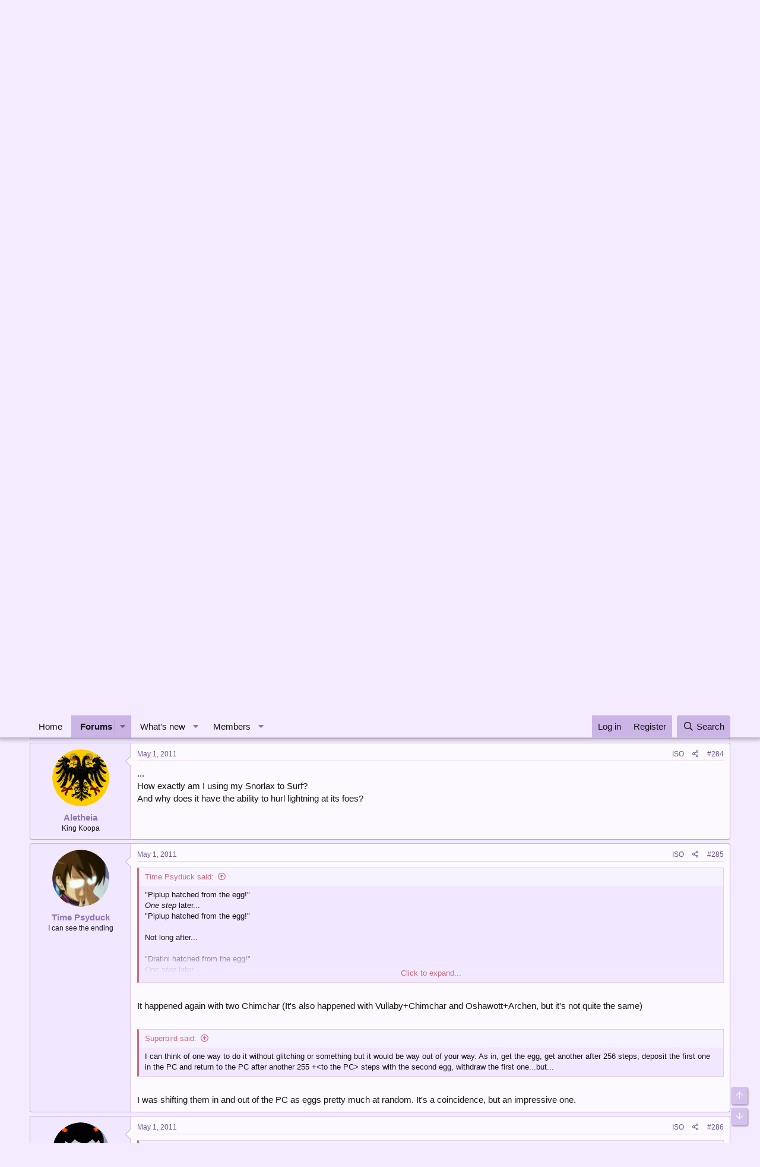

--- FILE ---
content_type: text/html; charset=utf-8
request_url: https://forums.dragonflycave.com/threads/whats-ironic-or-surprising-in-your-pokemon-game.1036/page-15
body_size: 21921
content:
<!DOCTYPE html>
<html id="XF" lang="en-US" dir="LTR"
	data-app="public"
	data-template="thread_view"
	data-container-key="node-10"
	data-content-key="thread-1036"
	data-logged-in="false"
	data-cookie-prefix="xf_"
	data-csrf="1768757422,a83cfcdeddcfe9be1b28fe6ccd6f2526"
	class="has-no-js template-thread_view"
	>
<head>
	<meta charset="utf-8" />
	<meta http-equiv="X-UA-Compatible" content="IE=Edge" />
	<meta name="viewport" content="width=device-width, initial-scale=1, viewport-fit=cover">

	
	
	

	<title>What&#039;s ironic or surprising in your Pokemon game? | Page 15 | The Cave of Dragonflies forums</title>

	<link rel="manifest" href="/webmanifest.php">
	
		<meta name="theme-color" content="#f4ebff" />
	

	<meta name="apple-mobile-web-app-title" content="The Cave of Dragonflies forums">
	

	
		
		<meta name="description" content="That&#039;s happened to me two. I&#039;m not sure why, but I think that they made bikes somehow not always count the steps toward the egg step total. Well. That&#039;s my..." />
		<meta property="og:description" content="That&#039;s happened to me two. I&#039;m not sure why, but I think that they made bikes somehow not always count the steps toward the egg step total. Well. That&#039;s my theory. I&#039;m not actually sure." />
		<meta property="twitter:description" content="That&#039;s happened to me two. I&#039;m not sure why, but I think that they made bikes somehow not always count the steps toward the egg step total. Well. That&#039;s my theory. I&#039;m not actually sure." />
	
	
		<meta property="og:url" content="https://forums.dragonflycave.com/threads/whats-ironic-or-surprising-in-your-pokemon-game.1036/" />
	
		<link rel="canonical" href="https://forums.dragonflycave.com/threads/whats-ironic-or-surprising-in-your-pokemon-game.1036/page-15" />
	
		<link rel="prev" href="/threads/whats-ironic-or-surprising-in-your-pokemon-game.1036/page-14" />
	

	
		
	
	
	<meta property="og:site_name" content="The Cave of Dragonflies forums" />


	
	
		
	
	
	<meta property="og:type" content="website" />


	
	
		
	
	
	
		<meta property="og:title" content="What&#039;s ironic or surprising in your Pokemon game?" />
		<meta property="twitter:title" content="What&#039;s ironic or surprising in your Pokemon game?" />
	


	
	
	
	

	
	

	


	<link rel="preload" href="/styles/fonts/fa/fa-regular-400.woff2?_v=5.15.3" as="font" type="font/woff2" crossorigin="anonymous" />


	<link rel="preload" href="/styles/fonts/fa/fa-solid-900.woff2?_v=5.15.3" as="font" type="font/woff2" crossorigin="anonymous" />


<link rel="preload" href="/styles/fonts/fa/fa-brands-400.woff2?_v=5.15.3" as="font" type="font/woff2" crossorigin="anonymous" />

	<link rel="stylesheet" href="/css.php?css=public%3Anormalize.css%2Cpublic%3Afa.css%2Cpublic%3Acore.less%2Cpublic%3Aapp.less&amp;s=3&amp;l=1&amp;d=1748103338&amp;k=dce4d757390a8b87ff69aaf6497b4abdb1754ca6" />

	<link rel="stylesheet" href="/css.php?css=public%3Abb_code.less%2Cpublic%3Amessage.less%2Cpublic%3Anotices.less%2Cpublic%3Ashare_controls.less%2Cpublic%3Aextra.less&amp;s=3&amp;l=1&amp;d=1748103338&amp;k=0ff793cd146f0ac8b3a42e8cae91dbd7c5a6fca4" />

	
		<script src="/js/xf/preamble.min.js?_v=ad896ea5"></script>
	


	
		<link rel="icon" type="image/png" href="https://www.dragonflycave.com/favicon.png" sizes="32x32" />
	
	
<style type="text/css">
@font-face{
    font-family: "KyoMadoka";
    src: url("/styles/fonts/KyoMadoka/89b94e3a0ac085875bf7972d0936e11c.eot");
    src: url("/styles/fonts/KyoMadoka/89b94e3a0ac085875bf7972d0936e11c.eot?#iefix") format("embedded-opentype"),
        url("/styles/fonts/KyoMadoka/89b94e3a0ac085875bf7972d0936e11c.woff") format("woff"),
        url("/styles/fonts/KyoMadoka/89b94e3a0ac085875bf7972d0936e11c.woff2") format("woff2"),
        url("/styles/fonts/KyoMadoka/89b94e3a0ac085875bf7972d0936e11c.ttf") format("truetype"),
        url("/styles/fonts/KyoMadoka/89b94e3a0ac085875bf7972d0936e11c.svg#KyoMadoka") format("svg");
    font-weight:normal;
    font-style:normal;
    font-display:swap;
}

</style>
</head>
<body data-template="thread_view">

<div class="p-pageWrapper" id="top">





<header class="p-header" id="header">
	<div class="p-header-inner">
		<div class="p-header-content">

			<div class="p-header-logo p-header-logo--image">
				<a href="/">
					<img src="https://www.dragonflycave.com/styles/butterfree-banner.png" srcset="" alt="The Cave of Dragonflies forums"
						width="" height="" />
				</a>
			</div>

			
		</div>
	</div>
</header>





	<div class="p-navSticky p-navSticky--primary" data-xf-init="sticky-header">
		
	<nav class="p-nav">
		<div class="p-nav-inner">
			<button type="button" class="button--plain p-nav-menuTrigger button" data-xf-click="off-canvas" data-menu=".js-headerOffCanvasMenu" tabindex="0" aria-label="Menu"><span class="button-text">
				<i aria-hidden="true"></i>
			</span></button>

			<div class="p-nav-smallLogo">
				<a href="/">
					<img src="https://www.dragonflycave.com/styles/butterfree-banner.png" srcset="" alt="The Cave of Dragonflies forums"
						width="" height="" />
				</a>
			</div>

			<div class="p-nav-scroller hScroller" data-xf-init="h-scroller" data-auto-scroll=".p-navEl.is-selected">
				<div class="hScroller-scroll">
					<ul class="p-nav-list js-offCanvasNavSource">
					
						<li>
							
	<div class="p-navEl " >
		

			
	
	<a href="https://www.dragonflycave.com"
		class="p-navEl-link "
		
		data-xf-key="1"
		data-nav-id="home">Home</a>


			

		
		
	</div>

						</li>
					
						<li>
							
	<div class="p-navEl is-selected" data-has-children="true">
		

			
	
	<a href="/"
		class="p-navEl-link p-navEl-link--splitMenu "
		
		
		data-nav-id="forums">Forums</a>


			<a data-xf-key="2"
				data-xf-click="menu"
				data-menu-pos-ref="< .p-navEl"
				class="p-navEl-splitTrigger"
				role="button"
				tabindex="0"
				aria-label="Toggle expanded"
				aria-expanded="false"
				aria-haspopup="true"></a>

		
		
			<div class="menu menu--structural" data-menu="menu" aria-hidden="true">
				<div class="menu-content">
					
						
	
	
	<a href="/whats-new/posts/"
		class="menu-linkRow u-indentDepth0 js-offCanvasCopy "
		
		
		data-nav-id="newPosts">New posts</a>

	

					
						
	
	
	<a href="/search/?type=post"
		class="menu-linkRow u-indentDepth0 js-offCanvasCopy "
		
		
		data-nav-id="searchForums">Search forums</a>

	

					
				</div>
			</div>
		
	</div>

						</li>
					
						<li>
							
	<div class="p-navEl " data-has-children="true">
		

			
	
	<a href="/whats-new/"
		class="p-navEl-link p-navEl-link--splitMenu "
		
		
		data-nav-id="whatsNew">What's new</a>


			<a data-xf-key="3"
				data-xf-click="menu"
				data-menu-pos-ref="< .p-navEl"
				class="p-navEl-splitTrigger"
				role="button"
				tabindex="0"
				aria-label="Toggle expanded"
				aria-expanded="false"
				aria-haspopup="true"></a>

		
		
			<div class="menu menu--structural" data-menu="menu" aria-hidden="true">
				<div class="menu-content">
					
						
	
	
	<a href="/whats-new/posts/"
		class="menu-linkRow u-indentDepth0 js-offCanvasCopy "
		 rel="nofollow"
		
		data-nav-id="whatsNewPosts">New posts</a>

	

					
						
	
	
	<a href="/whats-new/profile-posts/"
		class="menu-linkRow u-indentDepth0 js-offCanvasCopy "
		 rel="nofollow"
		
		data-nav-id="whatsNewProfilePosts">New profile posts</a>

	

					
						
	
	
	<a href="/whats-new/threadmarks/"
		class="menu-linkRow u-indentDepth0 js-offCanvasCopy "
		 rel="nofollow"
		
		data-nav-id="whatsNewThreadmarks">New threadmarks</a>

	

					
						
	
	
	<a href="/whats-new/latest-activity"
		class="menu-linkRow u-indentDepth0 js-offCanvasCopy "
		 rel="nofollow"
		
		data-nav-id="latestActivity">Latest activity</a>

	

					
				</div>
			</div>
		
	</div>

						</li>
					
						<li>
							
	<div class="p-navEl " data-has-children="true">
		

			
	
	<a href="/members/"
		class="p-navEl-link p-navEl-link--splitMenu "
		
		
		data-nav-id="members">Members</a>


			<a data-xf-key="4"
				data-xf-click="menu"
				data-menu-pos-ref="< .p-navEl"
				class="p-navEl-splitTrigger"
				role="button"
				tabindex="0"
				aria-label="Toggle expanded"
				aria-expanded="false"
				aria-haspopup="true"></a>

		
		
			<div class="menu menu--structural" data-menu="menu" aria-hidden="true">
				<div class="menu-content">
					
						
	
	
	<a href="/online/"
		class="menu-linkRow u-indentDepth0 js-offCanvasCopy "
		
		
		data-nav-id="currentVisitors">Current visitors</a>

	

					
						
	
	
	<a href="/whats-new/profile-posts/"
		class="menu-linkRow u-indentDepth0 js-offCanvasCopy "
		 rel="nofollow"
		
		data-nav-id="newProfilePosts">New profile posts</a>

	

					
						
	
	
	<a href="/search/?type=profile_post"
		class="menu-linkRow u-indentDepth0 js-offCanvasCopy "
		
		
		data-nav-id="searchProfilePosts">Search profile posts</a>

	

					
				</div>
			</div>
		
	</div>

						</li>
					
					</ul>
				</div>
			</div>

			<div class="p-nav-opposite">
				<div class="p-navgroup p-account p-navgroup--guest">
					
						<a href="/login/" class="p-navgroup-link p-navgroup-link--textual p-navgroup-link--logIn"
							data-xf-click="overlay" data-follow-redirects="on">
							<span class="p-navgroup-linkText">Log in</span>
						</a>
						
							<a href="/register/" class="p-navgroup-link p-navgroup-link--textual p-navgroup-link--register"
								data-xf-click="overlay" data-follow-redirects="on">
								<span class="p-navgroup-linkText">Register</span>
							</a>
						
					
				</div>

				<div class="p-navgroup p-discovery">
					<a href="/whats-new/"
						class="p-navgroup-link p-navgroup-link--iconic p-navgroup-link--whatsnew"
						aria-label="What&#039;s new"
						title="What&#039;s new">
						<i aria-hidden="true"></i>
						<span class="p-navgroup-linkText">What's new</span>
					</a>

					
						<a href="/search/"
							class="p-navgroup-link p-navgroup-link--iconic p-navgroup-link--search"
							data-xf-click="menu"
							data-xf-key="/"
							aria-label="Search"
							aria-expanded="false"
							aria-haspopup="true"
							title="Search">
							<i aria-hidden="true"></i>
							<span class="p-navgroup-linkText">Search</span>
						</a>
						<div class="menu menu--structural menu--wide" data-menu="menu" aria-hidden="true">
							<form action="/search/search" method="post"
								class="menu-content"
								data-xf-init="quick-search">

								<h3 class="menu-header">Search</h3>
								
								<div class="menu-row">
									
										<div class="inputGroup inputGroup--joined">
											<input type="text" class="input" name="keywords" placeholder="Search…" aria-label="Search" data-menu-autofocus="true" />
											
			<select name="constraints" class="js-quickSearch-constraint input" aria-label="Search within">
				<option value="">Everywhere</option>
<option value="{&quot;search_type&quot;:&quot;post&quot;}">Threads</option>
<option value="{&quot;search_type&quot;:&quot;post&quot;,&quot;c&quot;:{&quot;nodes&quot;:[10],&quot;child_nodes&quot;:1}}">This forum</option>
<option value="{&quot;search_type&quot;:&quot;post&quot;,&quot;c&quot;:{&quot;thread&quot;:1036}}">This thread</option>

			</select>
		
										</div>
									
								</div>

								
								<div class="menu-row">
									<label class="iconic"><input type="checkbox"  name="c[title_only]" value="1" /><i aria-hidden="true"></i><span class="iconic-label">Search titles only</span></label>

								</div>
								
								<div class="menu-row">
									<div class="inputGroup">
										<span class="inputGroup-text" id="ctrl_search_menu_by_member">By:</span>
										<input type="text" class="input" name="c[users]" data-xf-init="auto-complete" placeholder="Member" aria-labelledby="ctrl_search_menu_by_member" />
									</div>
								</div>
								<div class="menu-footer">
									<span class="menu-footer-controls">
										<button type="submit" class="button--primary button button--icon button--icon--search"><span class="button-text">Search</span></button>
										<a href="/search/" class="button"><span class="button-text">Advanced search…</span></a>
									</span>
								</div>

								<input type="hidden" name="_xfToken" value="1768757422,a83cfcdeddcfe9be1b28fe6ccd6f2526" />
							</form>
						</div>
					
				</div>
			</div>
		</div>
	</nav>

	</div>
	
	
		<div class="p-sectionLinks">
			<div class="p-sectionLinks-inner hScroller" data-xf-init="h-scroller">
				<div class="hScroller-scroll">
					<ul class="p-sectionLinks-list">
					
						<li>
							
	<div class="p-navEl " >
		

			
	
	<a href="/whats-new/posts/"
		class="p-navEl-link "
		
		data-xf-key="alt+1"
		data-nav-id="newPosts">New posts</a>


			

		
		
	</div>

						</li>
					
						<li>
							
	<div class="p-navEl " >
		

			
	
	<a href="/search/?type=post"
		class="p-navEl-link "
		
		data-xf-key="alt+2"
		data-nav-id="searchForums">Search forums</a>


			

		
		
	</div>

						</li>
					
					</ul>
				</div>
			</div>
		</div>
	



<div class="offCanvasMenu offCanvasMenu--nav js-headerOffCanvasMenu" data-menu="menu" aria-hidden="true" data-ocm-builder="navigation">
	<div class="offCanvasMenu-backdrop" data-menu-close="true"></div>
	<div class="offCanvasMenu-content">
		<div class="offCanvasMenu-header">
			Menu
			<a class="offCanvasMenu-closer" data-menu-close="true" role="button" tabindex="0" aria-label="Close"></a>
		</div>
		
			<div class="p-offCanvasRegisterLink">
				<div class="offCanvasMenu-linkHolder">
					<a href="/login/" class="offCanvasMenu-link" data-xf-click="overlay" data-menu-close="true">
						Log in
					</a>
				</div>
				<hr class="offCanvasMenu-separator" />
				
					<div class="offCanvasMenu-linkHolder">
						<a href="/register/" class="offCanvasMenu-link" data-xf-click="overlay" data-menu-close="true">
							Register
						</a>
					</div>
					<hr class="offCanvasMenu-separator" />
				
			</div>
		
		<div class="js-offCanvasNavTarget"></div>
		<div class="offCanvasMenu-installBanner js-installPromptContainer" style="display: none;" data-xf-init="install-prompt">
			<div class="offCanvasMenu-installBanner-header">Install the app</div>
			<button type="button" class="js-installPromptButton button"><span class="button-text">Install</span></button>
			<template class="js-installTemplateIOS">
				<div class="overlay-title">How to install the app on iOS</div>
				<div class="block-body">
					<div class="block-row">
						<p>
							Follow along with the video below to see how to install our site as a web app on your home screen.
						</p>
						<p style="text-align: center">
							<img src="/styles/default/xenforo/add_to_home.gif" width="222" height="480" />
						</p>
						<p>
							<small><strong>Note:</strong> This feature currently requires accessing the site using the built-in Safari browser.</small>
						</p>
					</div>
				</div>
			</template>
		</div>
	</div>
</div>

<div class="p-body">
	<div class="p-body-inner">
		<!--XF:EXTRA_OUTPUT-->

		
			
	
		
		
		

		<ul class="notices notices--block  js-notices"
			data-xf-init="notices"
			data-type="block"
			data-scroll-interval="6">

			
				
	<li class="notice js-notice notice--primary"
		data-notice-id="15"
		data-delay-duration="0"
		data-display-duration="0"
		data-auto-dismiss=""
		data-visibility="">

		
		<div class="notice-content">
			
				<a href="/account/dismiss-notice?notice_id=15" class="notice-dismiss js-noticeDismiss" data-xf-init="tooltip" title="Dismiss notice"></a>
			
			<p>Welcome to The Cave of Dragonflies forums, where the smallest bugs live alongside the strongest dragons.</p>

<p>Guests are not able to post messages or even read certain areas of the forums. Now, that's boring, don't you think? Registration, on the other hand, is simple, completely free of charge, and does not require you to give out any personal information at all. As soon as you register, you can take part in some of the happy fun things at the forums such as posting messages, voting in polls, sending private messages to people and being told that this is where we drink tea and eat cod.</p>

<p>Of course I'm not forcing you to do anything if you don't want to, but seriously, what have you got to lose? Five seconds of your life?</p>
		</div>
	</li>

			
		</ul>
	

		

		

		
		
	
		<ul class="p-breadcrumbs "
			itemscope itemtype="https://schema.org/BreadcrumbList">
		
			

			
			

			
				
				
	<li itemprop="itemListElement" itemscope itemtype="https://schema.org/ListItem">
		<a href="/" itemprop="item">
			<span itemprop="name">Forums</span>
		</a>
		<meta itemprop="position" content="1" />
	</li>

			

			
			
				
				
	<li itemprop="itemListElement" itemscope itemtype="https://schema.org/ListItem">
		<a href="/#pokemon.8" itemprop="item">
			<span itemprop="name">Pokémon</span>
		</a>
		<meta itemprop="position" content="2" />
	</li>

			
				
				
	<li itemprop="itemListElement" itemscope itemtype="https://schema.org/ListItem">
		<a href="/forums/pokemon-video-games.10/" itemprop="item">
			<span itemprop="name">Pokémon Video Games</span>
		</a>
		<meta itemprop="position" content="3" />
	</li>

			

		
		</ul>
	

		

		
	<noscript class="js-jsWarning"><div class="blockMessage blockMessage--important blockMessage--iconic u-noJsOnly">JavaScript is disabled. For a better experience, please enable JavaScript in your browser before proceeding.</div></noscript>

		
	<div class="blockMessage blockMessage--important blockMessage--iconic js-browserWarning" style="display: none">You are using an out of date browser. It  may not display this or other websites correctly.<br />You should upgrade or use an <a href="https://www.google.com/chrome/" target="_blank" rel="noopener">alternative browser</a>.</div>


		
			<div class="p-body-header">
			
				
					<div class="p-title ">
					
						
							<h1 class="p-title-value">What&#039;s ironic or surprising in your Pokemon game?</h1>
						
						
					
					</div>
				

				
					<div class="p-description">
	<ul class="listInline listInline--bullet">
		<li>
			<i class="fa--xf far fa-user" aria-hidden="true" title="Thread starter"></i>
			<span class="u-srOnly">Thread starter</span>

			<a href="/members/darksong.25/" class="username  u-concealed" dir="auto" data-user-id="25" data-xf-init="member-tooltip">Darksong</a>
		</li>
		<li>
			<i class="fa--xf far fa-clock" aria-hidden="true" title="Start date"></i>
			<span class="u-srOnly">Start date</span>

			<a href="/threads/whats-ironic-or-surprising-in-your-pokemon-game.1036/" class="u-concealed"><time  class="u-dt" dir="auto" datetime="2008-07-10T22:30:45+0000" data-time="1215729045" data-date-string="Jul 10, 2008" data-time-string="10:30 PM" title="Jul 10, 2008 at 10:30 PM">Jul 10, 2008</time></a>
		</li>
		
	</ul>
</div>
				
			
			</div>
		

		<div class="p-body-main  ">
			
			<div class="p-body-contentCol"></div>
			

			

			<div class="p-body-content">
				
				<div class="p-body-pageContent">






		
	








	
		
		
	
	



	
	
	
		
	
	
	


	
	
	
		
	
	
	


	
	
		
	
	
	


	
	












	

	
		
	























<div class="block block--messages" data-xf-init="" data-type="post" data-href="/inline-mod/" data-search-target="*">

	<span class="u-anchorTarget" id="posts"></span>

	
		
	

	

	<div class="block-outer"><div class="block-outer-main"><nav class="pageNavWrapper pageNavWrapper--mixed ">



<div class="pageNav pageNav--skipStart ">
	
		<a href="/threads/whats-ironic-or-surprising-in-your-pokemon-game.1036/page-14" class="pageNav-jump pageNav-jump--prev">Prev</a>
	

	<ul class="pageNav-main">
		

	
		<li class="pageNav-page "><a href="/threads/whats-ironic-or-surprising-in-your-pokemon-game.1036/">1</a></li>
	


		
			
				<li class="pageNav-page pageNav-page--skip pageNav-page--skipStart">
					<a data-xf-init="tooltip" title="Go to page"
						data-xf-click="menu"
						role="button" tabindex="0" aria-expanded="false" aria-haspopup="true">…</a>
					

	<div class="menu menu--pageJump" data-menu="menu" aria-hidden="true">
		<div class="menu-content">
			<h4 class="menu-header">Go to page</h4>
			<div class="menu-row" data-xf-init="page-jump" data-page-url="/threads/whats-ironic-or-surprising-in-your-pokemon-game.1036/page-%page%">
				<div class="inputGroup inputGroup--numbers">
					<div class="inputGroup inputGroup--numbers inputNumber" data-xf-init="number-box"><input type="number" pattern="\d*" class="input input--number js-numberBoxTextInput input input--numberNarrow js-pageJumpPage" value="12"  min="1" max="15" step="1" required="required" data-menu-autofocus="true" /></div>
					<span class="inputGroup-text"><button type="button" class="js-pageJumpGo button"><span class="button-text">Go</span></button></span>
				</div>
			</div>
		</div>
	</div>

				</li>
			
		

		
			

	
		<li class="pageNav-page pageNav-page--earlier"><a href="/threads/whats-ironic-or-surprising-in-your-pokemon-game.1036/page-13">13</a></li>
	

		
			

	
		<li class="pageNav-page pageNav-page--earlier"><a href="/threads/whats-ironic-or-surprising-in-your-pokemon-game.1036/page-14">14</a></li>
	

		

		

		

	
		<li class="pageNav-page pageNav-page--current "><a href="/threads/whats-ironic-or-surprising-in-your-pokemon-game.1036/page-15">15</a></li>
	

	</ul>

	
</div>

<div class="pageNavSimple">
	
		<a href="/threads/whats-ironic-or-surprising-in-your-pokemon-game.1036/"
			class="pageNavSimple-el pageNavSimple-el--first"
			data-xf-init="tooltip" title="First">
			<i aria-hidden="true"></i> <span class="u-srOnly">First</span>
		</a>
		<a href="/threads/whats-ironic-or-surprising-in-your-pokemon-game.1036/page-14" class="pageNavSimple-el pageNavSimple-el--prev">
			<i aria-hidden="true"></i> Prev
		</a>
	

	<a class="pageNavSimple-el pageNavSimple-el--current"
		data-xf-init="tooltip" title="Go to page"
		data-xf-click="menu" role="button" tabindex="0" aria-expanded="false" aria-haspopup="true">
		15 of 15
	</a>
	

	<div class="menu menu--pageJump" data-menu="menu" aria-hidden="true">
		<div class="menu-content">
			<h4 class="menu-header">Go to page</h4>
			<div class="menu-row" data-xf-init="page-jump" data-page-url="/threads/whats-ironic-or-surprising-in-your-pokemon-game.1036/page-%page%">
				<div class="inputGroup inputGroup--numbers">
					<div class="inputGroup inputGroup--numbers inputNumber" data-xf-init="number-box"><input type="number" pattern="\d*" class="input input--number js-numberBoxTextInput input input--numberNarrow js-pageJumpPage" value="15"  min="1" max="15" step="1" required="required" data-menu-autofocus="true" /></div>
					<span class="inputGroup-text"><button type="button" class="js-pageJumpGo button"><span class="button-text">Go</span></button></span>
				</div>
			</div>
		</div>
	</div>


	
</div>

</nav>



</div></div>

	

	
		
	<div class="block-outer js-threadStatusField"></div>

	

	<div class="block-container lbContainer"
		data-xf-init="lightbox select-to-quote"
		data-message-selector=".js-post"
		data-lb-id="thread-1036"
		data-lb-universal="0">

		<div class="block-body js-replyNewMessageContainer">
			
				

					

					
						

	
	

	

	
	<article class="message message--post  js-post js-inlineModContainer  "
		data-author="Mendatt"
		data-content="post-491039"
		id="js-post-491039"
		itemscope itemtype="https://schema.org/Comment" itemid="https://forums.dragonflycave.com/posts/491039/">

		
			<meta itemprop="mainEntity" itemscope itemtype="https://schema.org/DiscussionForumPosting" itemid="https://forums.dragonflycave.com/threads/whats-ironic-or-surprising-in-your-pokemon-game.1036/" />
		

		
	
	
	
		<span class="u-anchorTarget" id="post-491039"></span>
	

	
	
	


		
			<div class="message-inner">
				
					<div class="message-cell message-cell--user">
						

	<section class="message-user"
		itemprop="author" itemscope itemtype="https://schema.org/Person" itemid="https://forums.dragonflycave.com/members/mendatt.3314/">

		
			<meta itemprop="url" content="https://forums.dragonflycave.com/members/mendatt.3314/" />
		

		<div class="message-avatar ">
			<div class="message-avatar-wrapper">
				<a href="/members/mendatt.3314/" class="avatar avatar--m" data-user-id="3314" data-xf-init="member-tooltip">
			<img src="/data/avatars/m/3/3314.jpg?1583615913"  alt="Mendatt" class="avatar-u3314-m" width="96" height="96" loading="lazy" itemprop="image" /> 
		</a>
				
			</div>
		</div>
		<div class="message-userDetails">
			<h4 class="message-name"><a href="/members/mendatt.3314/" class="username " dir="auto" data-user-id="3314" data-xf-init="member-tooltip"><span itemprop="name">Mendatt</span></a></h4>
			<h5 class="userTitle message-userTitle" dir="auto" itemprop="jobTitle">Chaos, art and science</h5>
			
		</div>
		
			
			
		
		<span class="message-userArrow"></span>
	</section>

					</div>
				

				
					<div class="message-cell message-cell--main">
					
						<div class="message-main js-quickEditTarget">

							
								

	<header class="message-attribution message-attribution--split">
		<ul class="message-attribution-main listInline ">
			
			
			<li class="u-concealed">
				<a href="/threads/whats-ironic-or-surprising-in-your-pokemon-game.1036/post-491039" rel="nofollow">
					<time  class="u-dt" dir="auto" datetime="2011-04-30T23:00:37+0000" data-time="1304204437" data-date-string="Apr 30, 2011" data-time-string="11:00 PM" title="Apr 30, 2011 at 11:00 PM" itemprop="datePublished">Apr 30, 2011</time>
				</a>
			</li>
			
		</ul>

		<ul class="message-attribution-opposite message-attribution-opposite--list ">
			
			<li><a title="Isolate Mendatt's posts" href="/search/search?c[users]=Mendatt&amp;constraints={&quot;search_type&quot;:&quot;post&quot;,&quot;c&quot;:{&quot;thread&quot;:1036}}">ISO</a></li>
			<li>
				<a href="/threads/whats-ironic-or-surprising-in-your-pokemon-game.1036/post-491039"
					class="message-attribution-gadget"
					data-xf-init="share-tooltip"
					data-href="/posts/491039/share"
					aria-label="Share"
					rel="nofollow">
					<i class="fa--xf far fa-share-alt" aria-hidden="true"></i>
				</a>
			</li>
			
			
				<li>
					<a href="/threads/whats-ironic-or-surprising-in-your-pokemon-game.1036/post-491039" rel="nofollow">
						#281
					</a>
				</li>
			
		</ul>
	</header>

							

							<div class="message-content js-messageContent">
							

								
									
	
	
	

								

								
									
	

	<div class="message-userContent lbContainer js-lbContainer "
		data-lb-id="post-491039"
		data-lb-caption-desc="Mendatt &middot; Apr 30, 2011 at 11:00 PM">

		

		<article class="message-body js-selectToQuote">
			
				
			

			<div itemprop="text">
				
					<div class="bbWrapper">That's happened to me two. I'm not sure why, but I think that they made bikes somehow not always count the steps toward the egg step total. Well. That's my theory. I'm not actually sure.</div>
				
			</div>

			<div class="js-selectToQuoteEnd">&nbsp;</div>
			
				
			
		</article>

		

		
	</div>

								

								
									
	

								

								
									
	

								

							
							</div>

							
								
	<footer class="message-footer">
		

		<div class="reactionsBar js-reactionsList ">
			
		</div>

		<div class="js-historyTarget message-historyTarget toggleTarget" data-href="trigger-href"></div>
	</footer>

							
						</div>

					
					</div>
				
			</div>
		


	
	
	

	
	
	
		<span id="post-footer-491039"></span>
	

	</article>

	
	

					

					

				

					

					
						

	
	

	

	
	<article class="message message--post  js-post js-inlineModContainer  "
		data-author="1. Luftballon"
		data-content="post-491042"
		id="js-post-491042"
		itemscope itemtype="https://schema.org/Comment" itemid="https://forums.dragonflycave.com/posts/491042/">

		
			<meta itemprop="mainEntity" itemscope itemtype="https://schema.org/DiscussionForumPosting" itemid="https://forums.dragonflycave.com/threads/whats-ironic-or-surprising-in-your-pokemon-game.1036/" />
		

		
	
	
	
		<span class="u-anchorTarget" id="post-491042"></span>
	

	
	
	


		
			<div class="message-inner">
				
					<div class="message-cell message-cell--user">
						

	<section class="message-user"
		itemprop="author" itemscope itemtype="https://schema.org/Person" itemid="https://forums.dragonflycave.com/members/1-luftballon.106/">

		
			<meta itemprop="url" content="https://forums.dragonflycave.com/members/1-luftballon.106/" />
		

		<div class="message-avatar ">
			<div class="message-avatar-wrapper">
				<a href="/members/1-luftballon.106/" class="avatar avatar--m avatar--default avatar--default--dynamic" data-user-id="106" data-xf-init="member-tooltip" style="background-color: #996699; color: #2e1f2e">
			<span class="avatar-u106-m" role="img" aria-label="1. Luftballon">1</span> 
		</a>
				
			</div>
		</div>
		<div class="message-userDetails">
			<h4 class="message-name"><a href="/members/1-luftballon.106/" class="username " dir="auto" data-user-id="106" data-xf-init="member-tooltip"><span itemprop="name">1. Luftballon</span></a></h4>
			<h5 class="userTitle message-userTitle" dir="auto" itemprop="jobTitle">Banned</h5>
			
		</div>
		
			
			
				<div class="message-userExtras">
				
					
					
					
					
					
					
					
					
					
						

	
		
			

			
				<dl class="pairs pairs--justified" data-field="pronoun">
					<dt>Pronoun</dt>
					<dd>it</dd>
				</dl>
			
		
	
		
	
		
	

						
							

	

						
					
				
				</div>
			
		
		<span class="message-userArrow"></span>
	</section>

					</div>
				

				
					<div class="message-cell message-cell--main">
					
						<div class="message-main js-quickEditTarget">

							
								

	<header class="message-attribution message-attribution--split">
		<ul class="message-attribution-main listInline ">
			
			
			<li class="u-concealed">
				<a href="/threads/whats-ironic-or-surprising-in-your-pokemon-game.1036/post-491042" rel="nofollow">
					<time  class="u-dt" dir="auto" datetime="2011-04-30T23:02:02+0000" data-time="1304204522" data-date-string="Apr 30, 2011" data-time-string="11:02 PM" title="Apr 30, 2011 at 11:02 PM" itemprop="datePublished">Apr 30, 2011</time>
				</a>
			</li>
			
		</ul>

		<ul class="message-attribution-opposite message-attribution-opposite--list ">
			
			<li><a title="Isolate 1. Luftballon's posts" href="/search/search?c[users]=1. Luftballon&amp;constraints={&quot;search_type&quot;:&quot;post&quot;,&quot;c&quot;:{&quot;thread&quot;:1036}}">ISO</a></li>
			<li>
				<a href="/threads/whats-ironic-or-surprising-in-your-pokemon-game.1036/post-491042"
					class="message-attribution-gadget"
					data-xf-init="share-tooltip"
					data-href="/posts/491042/share"
					aria-label="Share"
					rel="nofollow">
					<i class="fa--xf far fa-share-alt" aria-hidden="true"></i>
				</a>
			</li>
			
			
				<li>
					<a href="/threads/whats-ironic-or-surprising-in-your-pokemon-game.1036/post-491042" rel="nofollow">
						#282
					</a>
				</li>
			
		</ul>
	</header>

							

							<div class="message-content js-messageContent">
							

								
									
	
	
	

								

								
									
	

	<div class="message-userContent lbContainer js-lbContainer "
		data-lb-id="post-491042"
		data-lb-caption-desc="1. Luftballon &middot; Apr 30, 2011 at 11:02 PM">

		

		<article class="message-body js-selectToQuote">
			
				
			

			<div itemprop="text">
				
					<div class="bbWrapper"><blockquote data-attributes="member: 343" data-quote="Time Psyduck" data-source="post: 490923"
	class="bbCodeBlock bbCodeBlock--expandable bbCodeBlock--quote js-expandWatch">
	
		<div class="bbCodeBlock-title">
			
				<a href="/goto/post?id=490923"
					class="bbCodeBlock-sourceJump"
					rel="nofollow"
					data-xf-click="attribution"
					data-content-selector="#post-490923">Time Psyduck said:</a>
			
		</div>
	
	<div class="bbCodeBlock-content">
		
		<div class="bbCodeBlock-expandContent js-expandContent ">
			&quot;Piplup hatched from the egg!&quot;<br />
<i>One step</i> later...<br />
&quot;Piplup hatched from the egg!&quot;<br />
<br />
Not long after...<br />
<br />
&quot;Dratini hatched from the egg!&quot;<br />
<i>One step</i> later...<br />
&quot;Dratini hatched from the egg!&quot;
		</div>
		<div class="bbCodeBlock-expandLink js-expandLink"><a role="button" tabindex="0">Click to expand...</a></div>
	</div>
</blockquote><br />
should not be possible.</div>
				
			</div>

			<div class="js-selectToQuoteEnd">&nbsp;</div>
			
				
			
		</article>

		

		
	</div>

								

								
									
	

								

								
									
	

								

							
							</div>

							
								
	<footer class="message-footer">
		

		<div class="reactionsBar js-reactionsList ">
			
		</div>

		<div class="js-historyTarget message-historyTarget toggleTarget" data-href="trigger-href"></div>
	</footer>

							
						</div>

					
					</div>
				
			</div>
		


	
	
	

	
	
	
		<span id="post-footer-491042"></span>
	

	</article>

	
	

					

					

				

					

					
						

	
	

	

	
	<article class="message message--post  js-post js-inlineModContainer  "
		data-author="Superbird"
		data-content="post-491100"
		id="js-post-491100"
		itemscope itemtype="https://schema.org/Comment" itemid="https://forums.dragonflycave.com/posts/491100/">

		
			<meta itemprop="mainEntity" itemscope itemtype="https://schema.org/DiscussionForumPosting" itemid="https://forums.dragonflycave.com/threads/whats-ironic-or-surprising-in-your-pokemon-game.1036/" />
		

		
	
	
	
		<span class="u-anchorTarget" id="post-491100"></span>
	

	
	
	


		
			<div class="message-inner">
				
					<div class="message-cell message-cell--user">
						

	<section class="message-user"
		itemprop="author" itemscope itemtype="https://schema.org/Person" itemid="https://forums.dragonflycave.com/members/superbird.1624/">

		
			<meta itemprop="url" content="https://forums.dragonflycave.com/members/superbird.1624/" />
		

		<div class="message-avatar ">
			<div class="message-avatar-wrapper">
				<a href="/members/superbird.1624/" class="avatar avatar--m" data-user-id="1624" data-xf-init="member-tooltip">
			<img src="/data/avatars/m/1/1624.jpg?1583615667"  alt="Superbird" class="avatar-u1624-m" width="96" height="96" loading="lazy" itemprop="image" /> 
		</a>
				
			</div>
		</div>
		<div class="message-userDetails">
			<h4 class="message-name"><a href="/members/superbird.1624/" class="username " dir="auto" data-user-id="1624" data-xf-init="member-tooltip"><span itemprop="name">Superbird</span></a></h4>
			<h5 class="userTitle message-userTitle" dir="auto" itemprop="jobTitle">Fire emblem is great</h5>
			
		</div>
		
			
			
		
		<span class="message-userArrow"></span>
	</section>

					</div>
				

				
					<div class="message-cell message-cell--main">
					
						<div class="message-main js-quickEditTarget">

							
								

	<header class="message-attribution message-attribution--split">
		<ul class="message-attribution-main listInline ">
			
			
			<li class="u-concealed">
				<a href="/threads/whats-ironic-or-surprising-in-your-pokemon-game.1036/post-491100" rel="nofollow">
					<time  class="u-dt" dir="auto" datetime="2011-05-01T00:24:55+0000" data-time="1304209495" data-date-string="May 1, 2011" data-time-string="12:24 AM" title="May 1, 2011 at 12:24 AM" itemprop="datePublished">May 1, 2011</time>
				</a>
			</li>
			
		</ul>

		<ul class="message-attribution-opposite message-attribution-opposite--list ">
			
			<li><a title="Isolate Superbird's posts" href="/search/search?c[users]=Superbird&amp;constraints={&quot;search_type&quot;:&quot;post&quot;,&quot;c&quot;:{&quot;thread&quot;:1036}}">ISO</a></li>
			<li>
				<a href="/threads/whats-ironic-or-surprising-in-your-pokemon-game.1036/post-491100"
					class="message-attribution-gadget"
					data-xf-init="share-tooltip"
					data-href="/posts/491100/share"
					aria-label="Share"
					rel="nofollow">
					<i class="fa--xf far fa-share-alt" aria-hidden="true"></i>
				</a>
			</li>
			
			
				<li>
					<a href="/threads/whats-ironic-or-surprising-in-your-pokemon-game.1036/post-491100" rel="nofollow">
						#283
					</a>
				</li>
			
		</ul>
	</header>

							

							<div class="message-content js-messageContent">
							

								
									
	
	
	

								

								
									
	

	<div class="message-userContent lbContainer js-lbContainer "
		data-lb-id="post-491100"
		data-lb-caption-desc="Superbird &middot; May 1, 2011 at 12:24 AM">

		

		<article class="message-body js-selectToQuote">
			
				
			

			<div itemprop="text">
				
					<div class="bbWrapper">I can think of one way to do it without glitching or something but it would be way out of your way. As in, get the egg, get another after 256 steps, deposit the first one in the PC and return to the PC after another 255 +&lt;to the PC&gt; steps with the second egg, withdraw the first one...but...</div>
				
			</div>

			<div class="js-selectToQuoteEnd">&nbsp;</div>
			
				
			
		</article>

		

		
	</div>

								

								
									
	

								

								
									
	

								

							
							</div>

							
								
	<footer class="message-footer">
		

		<div class="reactionsBar js-reactionsList ">
			
		</div>

		<div class="js-historyTarget message-historyTarget toggleTarget" data-href="trigger-href"></div>
	</footer>

							
						</div>

					
					</div>
				
			</div>
		


	
	
	

	
	
	
		<span id="post-footer-491100"></span>
	

	</article>

	
	

					

					

				

					

					
						

	
	

	

	
	<article class="message message--post  js-post js-inlineModContainer  "
		data-author="Aletheia"
		data-content="post-491114"
		id="js-post-491114"
		itemscope itemtype="https://schema.org/Comment" itemid="https://forums.dragonflycave.com/posts/491114/">

		
			<meta itemprop="mainEntity" itemscope itemtype="https://schema.org/DiscussionForumPosting" itemid="https://forums.dragonflycave.com/threads/whats-ironic-or-surprising-in-your-pokemon-game.1036/" />
		

		
	
	
	
		<span class="u-anchorTarget" id="post-491114"></span>
	

	
	
	


		
			<div class="message-inner">
				
					<div class="message-cell message-cell--user">
						

	<section class="message-user"
		itemprop="author" itemscope itemtype="https://schema.org/Person" itemid="https://forums.dragonflycave.com/members/aletheia.3311/">

		
			<meta itemprop="url" content="https://forums.dragonflycave.com/members/aletheia.3311/" />
		

		<div class="message-avatar ">
			<div class="message-avatar-wrapper">
				<a href="/members/aletheia.3311/" class="avatar avatar--m" data-user-id="3311" data-xf-init="member-tooltip">
			<img src="/data/avatars/m/3/3311.jpg?1583615913"  alt="Aletheia" class="avatar-u3311-m" width="96" height="96" loading="lazy" itemprop="image" /> 
		</a>
				
			</div>
		</div>
		<div class="message-userDetails">
			<h4 class="message-name"><a href="/members/aletheia.3311/" class="username " dir="auto" data-user-id="3311" data-xf-init="member-tooltip"><span itemprop="name">Aletheia</span></a></h4>
			<h5 class="userTitle message-userTitle" dir="auto" itemprop="jobTitle">King Koopa</h5>
			
		</div>
		
			
			
		
		<span class="message-userArrow"></span>
	</section>

					</div>
				

				
					<div class="message-cell message-cell--main">
					
						<div class="message-main js-quickEditTarget">

							
								

	<header class="message-attribution message-attribution--split">
		<ul class="message-attribution-main listInline ">
			
			
			<li class="u-concealed">
				<a href="/threads/whats-ironic-or-surprising-in-your-pokemon-game.1036/post-491114" rel="nofollow">
					<time  class="u-dt" dir="auto" datetime="2011-05-01T01:13:19+0000" data-time="1304212399" data-date-string="May 1, 2011" data-time-string="1:13 AM" title="May 1, 2011 at 1:13 AM" itemprop="datePublished">May 1, 2011</time>
				</a>
			</li>
			
		</ul>

		<ul class="message-attribution-opposite message-attribution-opposite--list ">
			
			<li><a title="Isolate Aletheia's posts" href="/search/search?c[users]=Aletheia&amp;constraints={&quot;search_type&quot;:&quot;post&quot;,&quot;c&quot;:{&quot;thread&quot;:1036}}">ISO</a></li>
			<li>
				<a href="/threads/whats-ironic-or-surprising-in-your-pokemon-game.1036/post-491114"
					class="message-attribution-gadget"
					data-xf-init="share-tooltip"
					data-href="/posts/491114/share"
					aria-label="Share"
					rel="nofollow">
					<i class="fa--xf far fa-share-alt" aria-hidden="true"></i>
				</a>
			</li>
			
			
				<li>
					<a href="/threads/whats-ironic-or-surprising-in-your-pokemon-game.1036/post-491114" rel="nofollow">
						#284
					</a>
				</li>
			
		</ul>
	</header>

							

							<div class="message-content js-messageContent">
							

								
									
	
	
	

								

								
									
	

	<div class="message-userContent lbContainer js-lbContainer "
		data-lb-id="post-491114"
		data-lb-caption-desc="Aletheia &middot; May 1, 2011 at 1:13 AM">

		

		<article class="message-body js-selectToQuote">
			
				
			

			<div itemprop="text">
				
					<div class="bbWrapper">...<br />
How exactly am I using my Snorlax to Surf?<br />
And why does it have the ability to hurl lightning at its foes?</div>
				
			</div>

			<div class="js-selectToQuoteEnd">&nbsp;</div>
			
				
			
		</article>

		

		
	</div>

								

								
									
	

								

								
									
	

								

							
							</div>

							
								
	<footer class="message-footer">
		

		<div class="reactionsBar js-reactionsList ">
			
		</div>

		<div class="js-historyTarget message-historyTarget toggleTarget" data-href="trigger-href"></div>
	</footer>

							
						</div>

					
					</div>
				
			</div>
		


	
	
	

	
	
	
		<span id="post-footer-491114"></span>
	

	</article>

	
	

					

					

				

					

					
						

	
	

	

	
	<article class="message message--post  js-post js-inlineModContainer  "
		data-author="Time Psyduck"
		data-content="post-491212"
		id="js-post-491212"
		itemscope itemtype="https://schema.org/Comment" itemid="https://forums.dragonflycave.com/posts/491212/">

		
			<meta itemprop="mainEntity" itemscope itemtype="https://schema.org/DiscussionForumPosting" itemid="https://forums.dragonflycave.com/threads/whats-ironic-or-surprising-in-your-pokemon-game.1036/" />
		

		
	
	
	
		<span class="u-anchorTarget" id="post-491212"></span>
	

	
	
	


		
			<div class="message-inner">
				
					<div class="message-cell message-cell--user">
						

	<section class="message-user"
		itemprop="author" itemscope itemtype="https://schema.org/Person" itemid="https://forums.dragonflycave.com/members/time-psyduck.343/">

		
			<meta itemprop="url" content="https://forums.dragonflycave.com/members/time-psyduck.343/" />
		

		<div class="message-avatar ">
			<div class="message-avatar-wrapper">
				<a href="/members/time-psyduck.343/" class="avatar avatar--m" data-user-id="343" data-xf-init="member-tooltip">
			<img src="/data/avatars/m/0/343.jpg?1583615543"  alt="Time Psyduck" class="avatar-u343-m" width="96" height="96" loading="lazy" itemprop="image" /> 
		</a>
				
			</div>
		</div>
		<div class="message-userDetails">
			<h4 class="message-name"><a href="/members/time-psyduck.343/" class="username " dir="auto" data-user-id="343" data-xf-init="member-tooltip"><span itemprop="name">Time Psyduck</span></a></h4>
			<h5 class="userTitle message-userTitle" dir="auto" itemprop="jobTitle">I can see the ending</h5>
			
		</div>
		
			
			
		
		<span class="message-userArrow"></span>
	</section>

					</div>
				

				
					<div class="message-cell message-cell--main">
					
						<div class="message-main js-quickEditTarget">

							
								

	<header class="message-attribution message-attribution--split">
		<ul class="message-attribution-main listInline ">
			
			
			<li class="u-concealed">
				<a href="/threads/whats-ironic-or-surprising-in-your-pokemon-game.1036/post-491212" rel="nofollow">
					<time  class="u-dt" dir="auto" datetime="2011-05-01T11:05:27+0000" data-time="1304247927" data-date-string="May 1, 2011" data-time-string="11:05 AM" title="May 1, 2011 at 11:05 AM" itemprop="datePublished">May 1, 2011</time>
				</a>
			</li>
			
		</ul>

		<ul class="message-attribution-opposite message-attribution-opposite--list ">
			
			<li><a title="Isolate Time Psyduck's posts" href="/search/search?c[users]=Time Psyduck&amp;constraints={&quot;search_type&quot;:&quot;post&quot;,&quot;c&quot;:{&quot;thread&quot;:1036}}">ISO</a></li>
			<li>
				<a href="/threads/whats-ironic-or-surprising-in-your-pokemon-game.1036/post-491212"
					class="message-attribution-gadget"
					data-xf-init="share-tooltip"
					data-href="/posts/491212/share"
					aria-label="Share"
					rel="nofollow">
					<i class="fa--xf far fa-share-alt" aria-hidden="true"></i>
				</a>
			</li>
			
			
				<li>
					<a href="/threads/whats-ironic-or-surprising-in-your-pokemon-game.1036/post-491212" rel="nofollow">
						#285
					</a>
				</li>
			
		</ul>
	</header>

							

							<div class="message-content js-messageContent">
							

								
									
	
	
	

								

								
									
	

	<div class="message-userContent lbContainer js-lbContainer "
		data-lb-id="post-491212"
		data-lb-caption-desc="Time Psyduck &middot; May 1, 2011 at 11:05 AM">

		

		<article class="message-body js-selectToQuote">
			
				
			

			<div itemprop="text">
				
					<div class="bbWrapper"><blockquote data-attributes="member: 343" data-quote="Time Psyduck" data-source="post: 490923"
	class="bbCodeBlock bbCodeBlock--expandable bbCodeBlock--quote js-expandWatch">
	
		<div class="bbCodeBlock-title">
			
				<a href="/goto/post?id=490923"
					class="bbCodeBlock-sourceJump"
					rel="nofollow"
					data-xf-click="attribution"
					data-content-selector="#post-490923">Time Psyduck said:</a>
			
		</div>
	
	<div class="bbCodeBlock-content">
		
		<div class="bbCodeBlock-expandContent js-expandContent ">
			&quot;Piplup hatched from the egg!&quot;<br />
<i>One step</i> later...<br />
&quot;Piplup hatched from the egg!&quot;<br />
<br />
Not long after...<br />
<br />
&quot;Dratini hatched from the egg!&quot;<br />
<i>One step</i> later...<br />
&quot;Dratini hatched from the egg!&quot;
		</div>
		<div class="bbCodeBlock-expandLink js-expandLink"><a role="button" tabindex="0">Click to expand...</a></div>
	</div>
</blockquote><br />
It happened again with two Chimchar (It's also happened with Vullaby+Chimchar and Oshawott+Archen, but it's not quite the same)<br />
<br />




<blockquote data-attributes="member: 1624" data-quote="Superbird" data-source="post: 491100"
	class="bbCodeBlock bbCodeBlock--expandable bbCodeBlock--quote js-expandWatch">
	
		<div class="bbCodeBlock-title">
			
				<a href="/goto/post?id=491100"
					class="bbCodeBlock-sourceJump"
					rel="nofollow"
					data-xf-click="attribution"
					data-content-selector="#post-491100">Superbird said:</a>
			
		</div>
	
	<div class="bbCodeBlock-content">
		
		<div class="bbCodeBlock-expandContent js-expandContent ">
			I can think of one way to do it without glitching or something but it would be way out of your way. As in, get the egg, get another after 256 steps, deposit the first one in the PC and return to the PC after another 255 +&lt;to the PC&gt; steps with the second egg, withdraw the first one...but...
		</div>
		<div class="bbCodeBlock-expandLink js-expandLink"><a role="button" tabindex="0">Click to expand...</a></div>
	</div>
</blockquote><br />
I was shifting them in and out of the PC as eggs pretty much at random. It's a coincidence, but an impressive one.</div>
				
			</div>

			<div class="js-selectToQuoteEnd">&nbsp;</div>
			
				
			
		</article>

		

		
	</div>

								

								
									
	

								

								
									
	

								

							
							</div>

							
								
	<footer class="message-footer">
		

		<div class="reactionsBar js-reactionsList ">
			
		</div>

		<div class="js-historyTarget message-historyTarget toggleTarget" data-href="trigger-href"></div>
	</footer>

							
						</div>

					
					</div>
				
			</div>
		


	
	
	

	
	
	
		<span id="post-footer-491212"></span>
	

	</article>

	
	

					

					

				

					

					
						

	
	

	

	
	<article class="message message--post  js-post js-inlineModContainer  "
		data-author="sv_01"
		data-content="post-491213"
		id="js-post-491213"
		itemscope itemtype="https://schema.org/Comment" itemid="https://forums.dragonflycave.com/posts/491213/">

		
			<meta itemprop="mainEntity" itemscope itemtype="https://schema.org/DiscussionForumPosting" itemid="https://forums.dragonflycave.com/threads/whats-ironic-or-surprising-in-your-pokemon-game.1036/" />
		

		
	
	
	
		<span class="u-anchorTarget" id="post-491213"></span>
	

	
	
	


		
			<div class="message-inner">
				
					<div class="message-cell message-cell--user">
						

	<section class="message-user"
		itemprop="author" itemscope itemtype="https://schema.org/Person" itemid="https://forums.dragonflycave.com/members/sv_01.3235/">

		
			<meta itemprop="url" content="https://forums.dragonflycave.com/members/sv_01.3235/" />
		

		<div class="message-avatar ">
			<div class="message-avatar-wrapper">
				<a href="/members/sv_01.3235/" class="avatar avatar--m" data-user-id="3235" data-xf-init="member-tooltip">
			<img src="/data/avatars/m/3/3235.jpg?1583615895"  alt="sv_01" class="avatar-u3235-m" width="96" height="96" loading="lazy" itemprop="image" /> 
		</a>
				
			</div>
		</div>
		<div class="message-userDetails">
			<h4 class="message-name"><a href="/members/sv_01.3235/" class="username " dir="auto" data-user-id="3235" data-xf-init="member-tooltip"><span itemprop="name">sv_01</span></a></h4>
			<h5 class="userTitle message-userTitle" dir="auto" itemprop="jobTitle">Witch of Light</h5>
			
		</div>
		
			
			
		
		<span class="message-userArrow"></span>
	</section>

					</div>
				

				
					<div class="message-cell message-cell--main">
					
						<div class="message-main js-quickEditTarget">

							
								

	<header class="message-attribution message-attribution--split">
		<ul class="message-attribution-main listInline ">
			
			
			<li class="u-concealed">
				<a href="/threads/whats-ironic-or-surprising-in-your-pokemon-game.1036/post-491213" rel="nofollow">
					<time  class="u-dt" dir="auto" datetime="2011-05-01T11:34:46+0000" data-time="1304249686" data-date-string="May 1, 2011" data-time-string="11:34 AM" title="May 1, 2011 at 11:34 AM" itemprop="datePublished">May 1, 2011</time>
				</a>
			</li>
			
		</ul>

		<ul class="message-attribution-opposite message-attribution-opposite--list ">
			
			<li><a title="Isolate sv_01's posts" href="/search/search?c[users]=sv_01&amp;constraints={&quot;search_type&quot;:&quot;post&quot;,&quot;c&quot;:{&quot;thread&quot;:1036}}">ISO</a></li>
			<li>
				<a href="/threads/whats-ironic-or-surprising-in-your-pokemon-game.1036/post-491213"
					class="message-attribution-gadget"
					data-xf-init="share-tooltip"
					data-href="/posts/491213/share"
					aria-label="Share"
					rel="nofollow">
					<i class="fa--xf far fa-share-alt" aria-hidden="true"></i>
				</a>
			</li>
			
			
				<li>
					<a href="/threads/whats-ironic-or-surprising-in-your-pokemon-game.1036/post-491213" rel="nofollow">
						#286
					</a>
				</li>
			
		</ul>
	</header>

							

							<div class="message-content js-messageContent">
							

								
									
	
	
	

								

								
									
	

	<div class="message-userContent lbContainer js-lbContainer "
		data-lb-id="post-491213"
		data-lb-caption-desc="sv_01 &middot; May 1, 2011 at 11:34 AM">

		

		<article class="message-body js-selectToQuote">
			
				
			

			<div itemprop="text">
				
					<div class="bbWrapper"><blockquote data-attributes="member: 3311" data-quote="SomeGuy" data-source="post: 491114"
	class="bbCodeBlock bbCodeBlock--expandable bbCodeBlock--quote js-expandWatch">
	
		<div class="bbCodeBlock-title">
			
				<a href="/goto/post?id=491114"
					class="bbCodeBlock-sourceJump"
					rel="nofollow"
					data-xf-click="attribution"
					data-content-selector="#post-491114">SomeGuy said:</a>
			
		</div>
	
	<div class="bbCodeBlock-content">
		
		<div class="bbCodeBlock-expandContent js-expandContent ">
			...<br />
How exactly am I using my Snorlax to Surf?<br />
And why does it have the ability to hurl lightning at its foes?
		</div>
		<div class="bbCodeBlock-expandLink js-expandLink"><a role="button" tabindex="0">Click to expand...</a></div>
	</div>
</blockquote><br />
Seems that it's lighter than water. You probably stand (or sit) on its belly and it swims using its legs.<br />
<br />
As for lightning... Look at Zigzagoon. I wouldn't expect it to be able to learn Special moves either. The same with Rattata, Nidos, Mankey, Meowth etc. Even Rhyhorn can learn Thunder.</div>
				
			</div>

			<div class="js-selectToQuoteEnd">&nbsp;</div>
			
				
			
		</article>

		

		
	</div>

								

								
									
	

								

								
									
	

								

							
							</div>

							
								
	<footer class="message-footer">
		

		<div class="reactionsBar js-reactionsList ">
			
		</div>

		<div class="js-historyTarget message-historyTarget toggleTarget" data-href="trigger-href"></div>
	</footer>

							
						</div>

					
					</div>
				
			</div>
		


	
	
	

	
	
	
		<span id="post-footer-491213"></span>
	

	</article>

	
	

					

					

				

					

					
						

	
	

	

	
	<article class="message message--post  js-post js-inlineModContainer  "
		data-author="Equinoxe"
		data-content="post-491241"
		id="js-post-491241"
		itemscope itemtype="https://schema.org/Comment" itemid="https://forums.dragonflycave.com/posts/491241/">

		
			<meta itemprop="mainEntity" itemscope itemtype="https://schema.org/DiscussionForumPosting" itemid="https://forums.dragonflycave.com/threads/whats-ironic-or-surprising-in-your-pokemon-game.1036/" />
		

		
	
	
	
		<span class="u-anchorTarget" id="post-491241"></span>
	

	
	
	


		
			<div class="message-inner">
				
					<div class="message-cell message-cell--user">
						

	<section class="message-user"
		itemprop="author" itemscope itemtype="https://schema.org/Person" itemid="https://forums.dragonflycave.com/members/equinoxe.2765/">

		
			<meta itemprop="url" content="https://forums.dragonflycave.com/members/equinoxe.2765/" />
		

		<div class="message-avatar ">
			<div class="message-avatar-wrapper">
				<a href="/members/equinoxe.2765/" class="avatar avatar--m" data-user-id="2765" data-xf-init="member-tooltip">
			<img src="/data/avatars/m/2/2765.jpg?1583615831"  alt="Equinoxe" class="avatar-u2765-m" width="96" height="96" loading="lazy" itemprop="image" /> 
		</a>
				
			</div>
		</div>
		<div class="message-userDetails">
			<h4 class="message-name"><a href="/members/equinoxe.2765/" class="username " dir="auto" data-user-id="2765" data-xf-init="member-tooltip"><span itemprop="name">Equinoxe</span></a></h4>
			<h5 class="userTitle message-userTitle" dir="auto" itemprop="jobTitle">has a BONE to pick with you</h5>
			
		</div>
		
			
			
		
		<span class="message-userArrow"></span>
	</section>

					</div>
				

				
					<div class="message-cell message-cell--main">
					
						<div class="message-main js-quickEditTarget">

							
								

	<header class="message-attribution message-attribution--split">
		<ul class="message-attribution-main listInline ">
			
			
			<li class="u-concealed">
				<a href="/threads/whats-ironic-or-surprising-in-your-pokemon-game.1036/post-491241" rel="nofollow">
					<time  class="u-dt" dir="auto" datetime="2011-05-01T13:55:12+0000" data-time="1304258112" data-date-string="May 1, 2011" data-time-string="1:55 PM" title="May 1, 2011 at 1:55 PM" itemprop="datePublished">May 1, 2011</time>
				</a>
			</li>
			
		</ul>

		<ul class="message-attribution-opposite message-attribution-opposite--list ">
			
			<li><a title="Isolate Equinoxe's posts" href="/search/search?c[users]=Equinoxe&amp;constraints={&quot;search_type&quot;:&quot;post&quot;,&quot;c&quot;:{&quot;thread&quot;:1036}}">ISO</a></li>
			<li>
				<a href="/threads/whats-ironic-or-surprising-in-your-pokemon-game.1036/post-491241"
					class="message-attribution-gadget"
					data-xf-init="share-tooltip"
					data-href="/posts/491241/share"
					aria-label="Share"
					rel="nofollow">
					<i class="fa--xf far fa-share-alt" aria-hidden="true"></i>
				</a>
			</li>
			
			
				<li>
					<a href="/threads/whats-ironic-or-surprising-in-your-pokemon-game.1036/post-491241" rel="nofollow">
						#287
					</a>
				</li>
			
		</ul>
	</header>

							

							<div class="message-content js-messageContent">
							

								
									
	
	
	

								

								
									
	

	<div class="message-userContent lbContainer js-lbContainer "
		data-lb-id="post-491241"
		data-lb-caption-desc="Equinoxe &middot; May 1, 2011 at 1:55 PM">

		

		<article class="message-body js-selectToQuote">
			
				
			

			<div itemprop="text">
				
					<div class="bbWrapper"><blockquote data-attributes="member: 343" data-quote="Time Psyduck" data-source="post: 490923"
	class="bbCodeBlock bbCodeBlock--expandable bbCodeBlock--quote js-expandWatch">
	
		<div class="bbCodeBlock-title">
			
				<a href="/goto/post?id=490923"
					class="bbCodeBlock-sourceJump"
					rel="nofollow"
					data-xf-click="attribution"
					data-content-selector="#post-490923">Time Psyduck said:</a>
			
		</div>
	
	<div class="bbCodeBlock-content">
		
		<div class="bbCodeBlock-expandContent js-expandContent ">
			&quot;Piplup hatched from the egg!&quot;<br />
<i>One step</i> later...<br />
&quot;Piplup hatched from the egg!&quot;<br />
<br />
Not long after...<br />
<br />
&quot;Dratini hatched from the egg!&quot;<br />
<i>One step</i> later...<br />
&quot;Dratini hatched from the egg!&quot;
		</div>
		<div class="bbCodeBlock-expandLink js-expandLink"><a role="button" tabindex="0">Click to expand...</a></div>
	</div>
</blockquote>This is happening to me all the time as I'm masuda-ing for shinies. I've even had three eggs hatch in a row, <i>without</i> depositing/withdrawing them from boxes or anything (I'm taking eggs from the daycare dude straight after I've deposited a newly-hatched, eggs never go to the box). <br />
<br />




<blockquote data-attributes="member: 106" data-quote="sreservoir" data-source="post: 491042"
	class="bbCodeBlock bbCodeBlock--expandable bbCodeBlock--quote js-expandWatch">
	
		<div class="bbCodeBlock-title">
			
				<a href="/goto/post?id=491042"
					class="bbCodeBlock-sourceJump"
					rel="nofollow"
					data-xf-click="attribution"
					data-content-selector="#post-491042">sreservoir said:</a>
			
		</div>
	
	<div class="bbCodeBlock-content">
		
		<div class="bbCodeBlock-expandContent js-expandContent ">
			should not be possible.
		</div>
		<div class="bbCodeBlock-expandLink js-expandLink"><a role="button" tabindex="0">Click to expand...</a></div>
	</div>
</blockquote>How come is it happening then? I always thought there was some random variable in the 'steps to hatch' thing that made it possible. :?</div>
				
			</div>

			<div class="js-selectToQuoteEnd">&nbsp;</div>
			
				
			
		</article>

		

		
	</div>

								

								
									
	

								

								
									
	

								

							
							</div>

							
								
	<footer class="message-footer">
		

		<div class="reactionsBar js-reactionsList ">
			
		</div>

		<div class="js-historyTarget message-historyTarget toggleTarget" data-href="trigger-href"></div>
	</footer>

							
						</div>

					
					</div>
				
			</div>
		


	
	
	

	
	
	
		<span id="post-footer-491241"></span>
	

	</article>

	
	

					

					

				

					

					
						

	
	

	

	
	<article class="message message--post  js-post js-inlineModContainer  "
		data-author="1. Luftballon"
		data-content="post-491248"
		id="js-post-491248"
		itemscope itemtype="https://schema.org/Comment" itemid="https://forums.dragonflycave.com/posts/491248/">

		
			<meta itemprop="mainEntity" itemscope itemtype="https://schema.org/DiscussionForumPosting" itemid="https://forums.dragonflycave.com/threads/whats-ironic-or-surprising-in-your-pokemon-game.1036/" />
		

		
	
	
	
		<span class="u-anchorTarget" id="post-491248"></span>
	

	
	
	


		
			<div class="message-inner">
				
					<div class="message-cell message-cell--user">
						

	<section class="message-user"
		itemprop="author" itemscope itemtype="https://schema.org/Person" itemid="https://forums.dragonflycave.com/members/1-luftballon.106/">

		
			<meta itemprop="url" content="https://forums.dragonflycave.com/members/1-luftballon.106/" />
		

		<div class="message-avatar ">
			<div class="message-avatar-wrapper">
				<a href="/members/1-luftballon.106/" class="avatar avatar--m avatar--default avatar--default--dynamic" data-user-id="106" data-xf-init="member-tooltip" style="background-color: #996699; color: #2e1f2e">
			<span class="avatar-u106-m" role="img" aria-label="1. Luftballon">1</span> 
		</a>
				
			</div>
		</div>
		<div class="message-userDetails">
			<h4 class="message-name"><a href="/members/1-luftballon.106/" class="username " dir="auto" data-user-id="106" data-xf-init="member-tooltip"><span itemprop="name">1. Luftballon</span></a></h4>
			<h5 class="userTitle message-userTitle" dir="auto" itemprop="jobTitle">Banned</h5>
			
		</div>
		
			
			
				<div class="message-userExtras">
				
					
					
					
					
					
					
					
					
					
						

	
		
			

			
				<dl class="pairs pairs--justified" data-field="pronoun">
					<dt>Pronoun</dt>
					<dd>it</dd>
				</dl>
			
		
	
		
	
		
	

						
							

	

						
					
				
				</div>
			
		
		<span class="message-userArrow"></span>
	</section>

					</div>
				

				
					<div class="message-cell message-cell--main">
					
						<div class="message-main js-quickEditTarget">

							
								

	<header class="message-attribution message-attribution--split">
		<ul class="message-attribution-main listInline ">
			
			
			<li class="u-concealed">
				<a href="/threads/whats-ironic-or-surprising-in-your-pokemon-game.1036/post-491248" rel="nofollow">
					<time  class="u-dt" dir="auto" datetime="2011-05-01T14:14:48+0000" data-time="1304259288" data-date-string="May 1, 2011" data-time-string="2:14 PM" title="May 1, 2011 at 2:14 PM" itemprop="datePublished">May 1, 2011</time>
				</a>
			</li>
			
		</ul>

		<ul class="message-attribution-opposite message-attribution-opposite--list ">
			
			<li><a title="Isolate 1. Luftballon's posts" href="/search/search?c[users]=1. Luftballon&amp;constraints={&quot;search_type&quot;:&quot;post&quot;,&quot;c&quot;:{&quot;thread&quot;:1036}}">ISO</a></li>
			<li>
				<a href="/threads/whats-ironic-or-surprising-in-your-pokemon-game.1036/post-491248"
					class="message-attribution-gadget"
					data-xf-init="share-tooltip"
					data-href="/posts/491248/share"
					aria-label="Share"
					rel="nofollow">
					<i class="fa--xf far fa-share-alt" aria-hidden="true"></i>
				</a>
			</li>
			
			
				<li>
					<a href="/threads/whats-ironic-or-surprising-in-your-pokemon-game.1036/post-491248" rel="nofollow">
						#288
					</a>
				</li>
			
		</ul>
	</header>

							

							<div class="message-content js-messageContent">
							

								
									
	
	
	

								

								
									
	

	<div class="message-userContent lbContainer js-lbContainer "
		data-lb-id="post-491248"
		data-lb-caption-desc="1. Luftballon &middot; May 1, 2011 at 2:14 PM">

		

		<article class="message-body js-selectToQuote">
			
				
			

			<div itemprop="text">
				
					<div class="bbWrapper"><blockquote data-attributes="member: 2765" data-quote="Equinoxe" data-source="post: 491241"
	class="bbCodeBlock bbCodeBlock--expandable bbCodeBlock--quote js-expandWatch">
	
		<div class="bbCodeBlock-title">
			
				<a href="/goto/post?id=491241"
					class="bbCodeBlock-sourceJump"
					rel="nofollow"
					data-xf-click="attribution"
					data-content-selector="#post-491241">Equinoxe said:</a>
			
		</div>
	
	<div class="bbCodeBlock-content">
		
		<div class="bbCodeBlock-expandContent js-expandContent ">
			This is happening to me all the time as I'm masuda-ing for shinies. I've even had three eggs hatch in a row, <i>without</i> depositing/withdrawing them from boxes or anything (I'm taking eggs from the daycare dude straight after I've deposited a newly-hatched, eggs never go to the box). <br />
<br />
<br />
How come is it happening then? I always thought there was some random variable in the 'steps to hatch' thing that made it possible. :?
		</div>
		<div class="bbCodeBlock-expandLink js-expandLink"><a role="button" tabindex="0">Click to expand...</a></div>
	</div>
</blockquote><br />
it should always be 256 or 255, depending on generation, between hatches, unles they'e changed something.</div>
				
			</div>

			<div class="js-selectToQuoteEnd">&nbsp;</div>
			
				
			
		</article>

		

		
	</div>

								

								
									
	

								

								
									
	

								

							
							</div>

							
								
	<footer class="message-footer">
		

		<div class="reactionsBar js-reactionsList ">
			
		</div>

		<div class="js-historyTarget message-historyTarget toggleTarget" data-href="trigger-href"></div>
	</footer>

							
						</div>

					
					</div>
				
			</div>
		


	
	
	

	
	
	
		<span id="post-footer-491248"></span>
	

	</article>

	
	

					

					

				

					

					
						

	
	

	

	
	<article class="message message--post  js-post js-inlineModContainer  "
		data-author="Mendatt"
		data-content="post-491253"
		id="js-post-491253"
		itemscope itemtype="https://schema.org/Comment" itemid="https://forums.dragonflycave.com/posts/491253/">

		
			<meta itemprop="mainEntity" itemscope itemtype="https://schema.org/DiscussionForumPosting" itemid="https://forums.dragonflycave.com/threads/whats-ironic-or-surprising-in-your-pokemon-game.1036/" />
		

		
	
	
	
		<span class="u-anchorTarget" id="post-491253"></span>
	

	
	
	


		
			<div class="message-inner">
				
					<div class="message-cell message-cell--user">
						

	<section class="message-user"
		itemprop="author" itemscope itemtype="https://schema.org/Person" itemid="https://forums.dragonflycave.com/members/mendatt.3314/">

		
			<meta itemprop="url" content="https://forums.dragonflycave.com/members/mendatt.3314/" />
		

		<div class="message-avatar ">
			<div class="message-avatar-wrapper">
				<a href="/members/mendatt.3314/" class="avatar avatar--m" data-user-id="3314" data-xf-init="member-tooltip">
			<img src="/data/avatars/m/3/3314.jpg?1583615913"  alt="Mendatt" class="avatar-u3314-m" width="96" height="96" loading="lazy" itemprop="image" /> 
		</a>
				
			</div>
		</div>
		<div class="message-userDetails">
			<h4 class="message-name"><a href="/members/mendatt.3314/" class="username " dir="auto" data-user-id="3314" data-xf-init="member-tooltip"><span itemprop="name">Mendatt</span></a></h4>
			<h5 class="userTitle message-userTitle" dir="auto" itemprop="jobTitle">Chaos, art and science</h5>
			
		</div>
		
			
			
		
		<span class="message-userArrow"></span>
	</section>

					</div>
				

				
					<div class="message-cell message-cell--main">
					
						<div class="message-main js-quickEditTarget">

							
								

	<header class="message-attribution message-attribution--split">
		<ul class="message-attribution-main listInline ">
			
			
			<li class="u-concealed">
				<a href="/threads/whats-ironic-or-surprising-in-your-pokemon-game.1036/post-491253" rel="nofollow">
					<time  class="u-dt" dir="auto" datetime="2011-05-01T14:32:18+0000" data-time="1304260338" data-date-string="May 1, 2011" data-time-string="2:32 PM" title="May 1, 2011 at 2:32 PM" itemprop="datePublished">May 1, 2011</time>
				</a>
			</li>
			
		</ul>

		<ul class="message-attribution-opposite message-attribution-opposite--list ">
			
			<li><a title="Isolate Mendatt's posts" href="/search/search?c[users]=Mendatt&amp;constraints={&quot;search_type&quot;:&quot;post&quot;,&quot;c&quot;:{&quot;thread&quot;:1036}}">ISO</a></li>
			<li>
				<a href="/threads/whats-ironic-or-surprising-in-your-pokemon-game.1036/post-491253"
					class="message-attribution-gadget"
					data-xf-init="share-tooltip"
					data-href="/posts/491253/share"
					aria-label="Share"
					rel="nofollow">
					<i class="fa--xf far fa-share-alt" aria-hidden="true"></i>
				</a>
			</li>
			
			
				<li>
					<a href="/threads/whats-ironic-or-surprising-in-your-pokemon-game.1036/post-491253" rel="nofollow">
						#289
					</a>
				</li>
			
		</ul>
	</header>

							

							<div class="message-content js-messageContent">
							

								
									
	
	
	

								

								
									
	

	<div class="message-userContent lbContainer js-lbContainer "
		data-lb-id="post-491253"
		data-lb-caption-desc="Mendatt &middot; May 1, 2011 at 2:32 PM">

		

		<article class="message-body js-selectToQuote">
			
				
			

			<div itemprop="text">
				
					<div class="bbWrapper">Well, that's the <i>point.</i> Clearly they've changed something, otherwise it wouldn't be <i>happening.</i></div>
				
			</div>

			<div class="js-selectToQuoteEnd">&nbsp;</div>
			
				
			
		</article>

		

		
	</div>

								

								
									
	

								

								
									
	

								

							
							</div>

							
								
	<footer class="message-footer">
		

		<div class="reactionsBar js-reactionsList ">
			
		</div>

		<div class="js-historyTarget message-historyTarget toggleTarget" data-href="trigger-href"></div>
	</footer>

							
						</div>

					
					</div>
				
			</div>
		


	
	
	

	
	
	
		<span id="post-footer-491253"></span>
	

	</article>

	
	

					

					

				

					

					
						

	
	

	

	
	<article class="message message--post  js-post js-inlineModContainer  "
		data-author="1. Luftballon"
		data-content="post-491389"
		id="js-post-491389"
		itemscope itemtype="https://schema.org/Comment" itemid="https://forums.dragonflycave.com/posts/491389/">

		
			<meta itemprop="mainEntity" itemscope itemtype="https://schema.org/DiscussionForumPosting" itemid="https://forums.dragonflycave.com/threads/whats-ironic-or-surprising-in-your-pokemon-game.1036/" />
		

		
	
	
	
		<span class="u-anchorTarget" id="post-491389"></span>
	

	
	
	


		
			<div class="message-inner">
				
					<div class="message-cell message-cell--user">
						

	<section class="message-user"
		itemprop="author" itemscope itemtype="https://schema.org/Person" itemid="https://forums.dragonflycave.com/members/1-luftballon.106/">

		
			<meta itemprop="url" content="https://forums.dragonflycave.com/members/1-luftballon.106/" />
		

		<div class="message-avatar ">
			<div class="message-avatar-wrapper">
				<a href="/members/1-luftballon.106/" class="avatar avatar--m avatar--default avatar--default--dynamic" data-user-id="106" data-xf-init="member-tooltip" style="background-color: #996699; color: #2e1f2e">
			<span class="avatar-u106-m" role="img" aria-label="1. Luftballon">1</span> 
		</a>
				
			</div>
		</div>
		<div class="message-userDetails">
			<h4 class="message-name"><a href="/members/1-luftballon.106/" class="username " dir="auto" data-user-id="106" data-xf-init="member-tooltip"><span itemprop="name">1. Luftballon</span></a></h4>
			<h5 class="userTitle message-userTitle" dir="auto" itemprop="jobTitle">Banned</h5>
			
		</div>
		
			
			
				<div class="message-userExtras">
				
					
					
					
					
					
					
					
					
					
						

	
		
			

			
				<dl class="pairs pairs--justified" data-field="pronoun">
					<dt>Pronoun</dt>
					<dd>it</dd>
				</dl>
			
		
	
		
	
		
	

						
							

	

						
					
				
				</div>
			
		
		<span class="message-userArrow"></span>
	</section>

					</div>
				

				
					<div class="message-cell message-cell--main">
					
						<div class="message-main js-quickEditTarget">

							
								

	<header class="message-attribution message-attribution--split">
		<ul class="message-attribution-main listInline ">
			
			
			<li class="u-concealed">
				<a href="/threads/whats-ironic-or-surprising-in-your-pokemon-game.1036/post-491389" rel="nofollow">
					<time  class="u-dt" dir="auto" datetime="2011-05-01T18:31:44+0000" data-time="1304274704" data-date-string="May 1, 2011" data-time-string="6:31 PM" title="May 1, 2011 at 6:31 PM" itemprop="datePublished">May 1, 2011</time>
				</a>
			</li>
			
		</ul>

		<ul class="message-attribution-opposite message-attribution-opposite--list ">
			
			<li><a title="Isolate 1. Luftballon's posts" href="/search/search?c[users]=1. Luftballon&amp;constraints={&quot;search_type&quot;:&quot;post&quot;,&quot;c&quot;:{&quot;thread&quot;:1036}}">ISO</a></li>
			<li>
				<a href="/threads/whats-ironic-or-surprising-in-your-pokemon-game.1036/post-491389"
					class="message-attribution-gadget"
					data-xf-init="share-tooltip"
					data-href="/posts/491389/share"
					aria-label="Share"
					rel="nofollow">
					<i class="fa--xf far fa-share-alt" aria-hidden="true"></i>
				</a>
			</li>
			
			
				<li>
					<a href="/threads/whats-ironic-or-surprising-in-your-pokemon-game.1036/post-491389" rel="nofollow">
						#290
					</a>
				</li>
			
		</ul>
	</header>

							

							<div class="message-content js-messageContent">
							

								
									
	
	
	

								

								
									
	

	<div class="message-userContent lbContainer js-lbContainer "
		data-lb-id="post-491389"
		data-lb-caption-desc="1. Luftballon &middot; May 1, 2011 at 6:31 PM">

		

		<article class="message-body js-selectToQuote">
			
				
			

			<div itemprop="text">
				
					<div class="bbWrapper"><blockquote data-attributes="member: 3314" data-quote="Mendatt" data-source="post: 491253"
	class="bbCodeBlock bbCodeBlock--expandable bbCodeBlock--quote js-expandWatch">
	
		<div class="bbCodeBlock-title">
			
				<a href="/goto/post?id=491253"
					class="bbCodeBlock-sourceJump"
					rel="nofollow"
					data-xf-click="attribution"
					data-content-selector="#post-491253">Mendatt said:</a>
			
		</div>
	
	<div class="bbCodeBlock-content">
		
		<div class="bbCodeBlock-expandContent js-expandContent ">
			Well, that's the <i>point.</i> Clearly they've changed something, otherwise it wouldn't be <i>happening.</i>
		</div>
		<div class="bbCodeBlock-expandLink js-expandLink"><a role="button" tabindex="0">Click to expand...</a></div>
	</div>
</blockquote><br />
it was not changed. just did some experimentation and it's always 255.</div>
				
			</div>

			<div class="js-selectToQuoteEnd">&nbsp;</div>
			
				
			
		</article>

		

		
	</div>

								

								
									
	

								

								
									
	

								

							
							</div>

							
								
	<footer class="message-footer">
		

		<div class="reactionsBar js-reactionsList ">
			
		</div>

		<div class="js-historyTarget message-historyTarget toggleTarget" data-href="trigger-href"></div>
	</footer>

							
						</div>

					
					</div>
				
			</div>
		


	
	
	

	
	
	
		<span id="post-footer-491389"></span>
	

	</article>

	
	

					

					

				

					

					
						

	
	

	

	
	<article class="message message--post  js-post js-inlineModContainer  "
		data-author="1. Luftballon"
		data-content="post-491391"
		id="js-post-491391"
		itemscope itemtype="https://schema.org/Comment" itemid="https://forums.dragonflycave.com/posts/491391/">

		
			<meta itemprop="mainEntity" itemscope itemtype="https://schema.org/DiscussionForumPosting" itemid="https://forums.dragonflycave.com/threads/whats-ironic-or-surprising-in-your-pokemon-game.1036/" />
		

		
	
	
	
		<span class="u-anchorTarget" id="post-491391"></span>
	

	
	
	


		
			<div class="message-inner">
				
					<div class="message-cell message-cell--user">
						

	<section class="message-user"
		itemprop="author" itemscope itemtype="https://schema.org/Person" itemid="https://forums.dragonflycave.com/members/1-luftballon.106/">

		
			<meta itemprop="url" content="https://forums.dragonflycave.com/members/1-luftballon.106/" />
		

		<div class="message-avatar ">
			<div class="message-avatar-wrapper">
				<a href="/members/1-luftballon.106/" class="avatar avatar--m avatar--default avatar--default--dynamic" data-user-id="106" data-xf-init="member-tooltip" style="background-color: #996699; color: #2e1f2e">
			<span class="avatar-u106-m" role="img" aria-label="1. Luftballon">1</span> 
		</a>
				
			</div>
		</div>
		<div class="message-userDetails">
			<h4 class="message-name"><a href="/members/1-luftballon.106/" class="username " dir="auto" data-user-id="106" data-xf-init="member-tooltip"><span itemprop="name">1. Luftballon</span></a></h4>
			<h5 class="userTitle message-userTitle" dir="auto" itemprop="jobTitle">Banned</h5>
			
		</div>
		
			
			
				<div class="message-userExtras">
				
					
					
					
					
					
					
					
					
					
						

	
		
			

			
				<dl class="pairs pairs--justified" data-field="pronoun">
					<dt>Pronoun</dt>
					<dd>it</dd>
				</dl>
			
		
	
		
	
		
	

						
							

	

						
					
				
				</div>
			
		
		<span class="message-userArrow"></span>
	</section>

					</div>
				

				
					<div class="message-cell message-cell--main">
					
						<div class="message-main js-quickEditTarget">

							
								

	<header class="message-attribution message-attribution--split">
		<ul class="message-attribution-main listInline ">
			
			
			<li class="u-concealed">
				<a href="/threads/whats-ironic-or-surprising-in-your-pokemon-game.1036/post-491391" rel="nofollow">
					<time  class="u-dt" dir="auto" datetime="2011-05-01T18:32:31+0000" data-time="1304274751" data-date-string="May 1, 2011" data-time-string="6:32 PM" title="May 1, 2011 at 6:32 PM" itemprop="datePublished">May 1, 2011</time>
				</a>
			</li>
			
		</ul>

		<ul class="message-attribution-opposite message-attribution-opposite--list ">
			
			<li><a title="Isolate 1. Luftballon's posts" href="/search/search?c[users]=1. Luftballon&amp;constraints={&quot;search_type&quot;:&quot;post&quot;,&quot;c&quot;:{&quot;thread&quot;:1036}}">ISO</a></li>
			<li>
				<a href="/threads/whats-ironic-or-surprising-in-your-pokemon-game.1036/post-491391"
					class="message-attribution-gadget"
					data-xf-init="share-tooltip"
					data-href="/posts/491391/share"
					aria-label="Share"
					rel="nofollow">
					<i class="fa--xf far fa-share-alt" aria-hidden="true"></i>
				</a>
			</li>
			
			
				<li>
					<a href="/threads/whats-ironic-or-surprising-in-your-pokemon-game.1036/post-491391" rel="nofollow">
						#291
					</a>
				</li>
			
		</ul>
	</header>

							

							<div class="message-content js-messageContent">
							

								
									
	
	
	

								

								
									
	

	<div class="message-userContent lbContainer js-lbContainer "
		data-lb-id="post-491391"
		data-lb-caption-desc="1. Luftballon &middot; May 1, 2011 at 6:32 PM">

		

		<article class="message-body js-selectToQuote">
			
				
			

			<div itemprop="text">
				
					<div class="bbWrapper"><blockquote data-attributes="member: 3314" data-quote="Mendatt" data-source="post: 491253"
	class="bbCodeBlock bbCodeBlock--expandable bbCodeBlock--quote js-expandWatch">
	
		<div class="bbCodeBlock-title">
			
				<a href="/goto/post?id=491253"
					class="bbCodeBlock-sourceJump"
					rel="nofollow"
					data-xf-click="attribution"
					data-content-selector="#post-491253">Mendatt said:</a>
			
		</div>
	
	<div class="bbCodeBlock-content">
		
		<div class="bbCodeBlock-expandContent js-expandContent ">
			Well, that's the <i>point.</i> Clearly they've changed something, otherwise it wouldn't be <i>happening.</i>
		</div>
		<div class="bbCodeBlock-expandLink js-expandLink"><a role="button" tabindex="0">Click to expand...</a></div>
	</div>
</blockquote><br />
it was not changed. just did some experimentation and it's always 255.</div>
				
			</div>

			<div class="js-selectToQuoteEnd">&nbsp;</div>
			
				
			
		</article>

		

		
	</div>

								

								
									
	

								

								
									
	

								

							
							</div>

							
								
	<footer class="message-footer">
		

		<div class="reactionsBar js-reactionsList ">
			
		</div>

		<div class="js-historyTarget message-historyTarget toggleTarget" data-href="trigger-href"></div>
	</footer>

							
						</div>

					
					</div>
				
			</div>
		


	
	
	

	
	
	
		<span id="post-footer-491391"></span>
	

	</article>

	
	

					

					

				

					

					
						

	
	

	

	
	<article class="message message--post  js-post js-inlineModContainer  "
		data-author="Mendatt"
		data-content="post-491395"
		id="js-post-491395"
		itemscope itemtype="https://schema.org/Comment" itemid="https://forums.dragonflycave.com/posts/491395/">

		
			<meta itemprop="mainEntity" itemscope itemtype="https://schema.org/DiscussionForumPosting" itemid="https://forums.dragonflycave.com/threads/whats-ironic-or-surprising-in-your-pokemon-game.1036/" />
		

		
	
	
	
		<span class="u-anchorTarget" id="post-491395"></span>
	

	
	
	


		
			<div class="message-inner">
				
					<div class="message-cell message-cell--user">
						

	<section class="message-user"
		itemprop="author" itemscope itemtype="https://schema.org/Person" itemid="https://forums.dragonflycave.com/members/mendatt.3314/">

		
			<meta itemprop="url" content="https://forums.dragonflycave.com/members/mendatt.3314/" />
		

		<div class="message-avatar ">
			<div class="message-avatar-wrapper">
				<a href="/members/mendatt.3314/" class="avatar avatar--m" data-user-id="3314" data-xf-init="member-tooltip">
			<img src="/data/avatars/m/3/3314.jpg?1583615913"  alt="Mendatt" class="avatar-u3314-m" width="96" height="96" loading="lazy" itemprop="image" /> 
		</a>
				
			</div>
		</div>
		<div class="message-userDetails">
			<h4 class="message-name"><a href="/members/mendatt.3314/" class="username " dir="auto" data-user-id="3314" data-xf-init="member-tooltip"><span itemprop="name">Mendatt</span></a></h4>
			<h5 class="userTitle message-userTitle" dir="auto" itemprop="jobTitle">Chaos, art and science</h5>
			
		</div>
		
			
			
		
		<span class="message-userArrow"></span>
	</section>

					</div>
				

				
					<div class="message-cell message-cell--main">
					
						<div class="message-main js-quickEditTarget">

							
								

	<header class="message-attribution message-attribution--split">
		<ul class="message-attribution-main listInline ">
			
			
			<li class="u-concealed">
				<a href="/threads/whats-ironic-or-surprising-in-your-pokemon-game.1036/post-491395" rel="nofollow">
					<time  class="u-dt" dir="auto" datetime="2011-05-01T18:35:14+0000" data-time="1304274914" data-date-string="May 1, 2011" data-time-string="6:35 PM" title="May 1, 2011 at 6:35 PM" itemprop="datePublished">May 1, 2011</time>
				</a>
			</li>
			
		</ul>

		<ul class="message-attribution-opposite message-attribution-opposite--list ">
			
			<li><a title="Isolate Mendatt's posts" href="/search/search?c[users]=Mendatt&amp;constraints={&quot;search_type&quot;:&quot;post&quot;,&quot;c&quot;:{&quot;thread&quot;:1036}}">ISO</a></li>
			<li>
				<a href="/threads/whats-ironic-or-surprising-in-your-pokemon-game.1036/post-491395"
					class="message-attribution-gadget"
					data-xf-init="share-tooltip"
					data-href="/posts/491395/share"
					aria-label="Share"
					rel="nofollow">
					<i class="fa--xf far fa-share-alt" aria-hidden="true"></i>
				</a>
			</li>
			
			
				<li>
					<a href="/threads/whats-ironic-or-surprising-in-your-pokemon-game.1036/post-491395" rel="nofollow">
						#292
					</a>
				</li>
			
		</ul>
	</header>

							

							<div class="message-content js-messageContent">
							

								
									
	
	
	

								

								
									
	

	<div class="message-userContent lbContainer js-lbContainer "
		data-lb-id="post-491395"
		data-lb-caption-desc="Mendatt &middot; May 1, 2011 at 6:35 PM">

		

		<article class="message-body js-selectToQuote">
			
				
			

			<div itemprop="text">
				
					<div class="bbWrapper">Something changed, otherwise this whole &quot;It hatched!&quot; one more step &quot;It hatched!&quot; Thing wouldn't be happening.</div>
				
			</div>

			<div class="js-selectToQuoteEnd">&nbsp;</div>
			
				
			
		</article>

		

		
	</div>

								

								
									
	

								

								
									
	

								

							
							</div>

							
								
	<footer class="message-footer">
		

		<div class="reactionsBar js-reactionsList ">
			
		</div>

		<div class="js-historyTarget message-historyTarget toggleTarget" data-href="trigger-href"></div>
	</footer>

							
						</div>

					
					</div>
				
			</div>
		


	
	
	

	
	
	
		<span id="post-footer-491395"></span>
	

	</article>

	
	

					

					

				

					

					
						

	
	

	

	
	<article class="message message--post  js-post js-inlineModContainer  "
		data-author="Deitatus"
		data-content="post-491451"
		id="js-post-491451"
		itemscope itemtype="https://schema.org/Comment" itemid="https://forums.dragonflycave.com/posts/491451/">

		
			<meta itemprop="mainEntity" itemscope itemtype="https://schema.org/DiscussionForumPosting" itemid="https://forums.dragonflycave.com/threads/whats-ironic-or-surprising-in-your-pokemon-game.1036/" />
		

		
	
	
	
		<span class="u-anchorTarget" id="post-491451"></span>
	

	
	
	


		
			<div class="message-inner">
				
					<div class="message-cell message-cell--user">
						

	<section class="message-user"
		itemprop="author" itemscope itemtype="https://schema.org/Person" itemid="https://forums.dragonflycave.com/members/deitatus.3340/">

		
			<meta itemprop="url" content="https://forums.dragonflycave.com/members/deitatus.3340/" />
		

		<div class="message-avatar ">
			<div class="message-avatar-wrapper">
				<a href="/members/deitatus.3340/" class="avatar avatar--m" data-user-id="3340" data-xf-init="member-tooltip">
			<img src="/data/avatars/m/3/3340.jpg?1583615913"  alt="Deitatus" class="avatar-u3340-m" width="96" height="96" loading="lazy" itemprop="image" /> 
		</a>
				
			</div>
		</div>
		<div class="message-userDetails">
			<h4 class="message-name"><a href="/members/deitatus.3340/" class="username " dir="auto" data-user-id="3340" data-xf-init="member-tooltip"><span itemprop="name">Deitatus</span></a></h4>
			<h5 class="userTitle message-userTitle" dir="auto" itemprop="jobTitle">Stalkin' yo profile page</h5>
			
		</div>
		
			
			
		
		<span class="message-userArrow"></span>
	</section>

					</div>
				

				
					<div class="message-cell message-cell--main">
					
						<div class="message-main js-quickEditTarget">

							
								

	<header class="message-attribution message-attribution--split">
		<ul class="message-attribution-main listInline ">
			
			
			<li class="u-concealed">
				<a href="/threads/whats-ironic-or-surprising-in-your-pokemon-game.1036/post-491451" rel="nofollow">
					<time  class="u-dt" dir="auto" datetime="2011-05-01T20:58:34+0000" data-time="1304283514" data-date-string="May 1, 2011" data-time-string="8:58 PM" title="May 1, 2011 at 8:58 PM" itemprop="datePublished">May 1, 2011</time>
				</a>
			</li>
			
		</ul>

		<ul class="message-attribution-opposite message-attribution-opposite--list ">
			
			<li><a title="Isolate Deitatus's posts" href="/search/search?c[users]=Deitatus&amp;constraints={&quot;search_type&quot;:&quot;post&quot;,&quot;c&quot;:{&quot;thread&quot;:1036}}">ISO</a></li>
			<li>
				<a href="/threads/whats-ironic-or-surprising-in-your-pokemon-game.1036/post-491451"
					class="message-attribution-gadget"
					data-xf-init="share-tooltip"
					data-href="/posts/491451/share"
					aria-label="Share"
					rel="nofollow">
					<i class="fa--xf far fa-share-alt" aria-hidden="true"></i>
				</a>
			</li>
			
			
				<li>
					<a href="/threads/whats-ironic-or-surprising-in-your-pokemon-game.1036/post-491451" rel="nofollow">
						#293
					</a>
				</li>
			
		</ul>
	</header>

							

							<div class="message-content js-messageContent">
							

								
									
	
	
	

								

								
									
	

	<div class="message-userContent lbContainer js-lbContainer "
		data-lb-id="post-491451"
		data-lb-caption-desc="Deitatus &middot; May 1, 2011 at 8:58 PM">

		

		<article class="message-body js-selectToQuote">
			
				
			

			<div itemprop="text">
				
					<div class="bbWrapper">Lets see.<br />
Golurk, which doesn't have any wings whatsoever can fly, but Druddigon who does have wings, cannot learn to fly.</div>
				
			</div>

			<div class="js-selectToQuoteEnd">&nbsp;</div>
			
				
			
		</article>

		

		
	</div>

								

								
									
	

								

								
									
	

								

							
							</div>

							
								
	<footer class="message-footer">
		

		<div class="reactionsBar js-reactionsList ">
			
		</div>

		<div class="js-historyTarget message-historyTarget toggleTarget" data-href="trigger-href"></div>
	</footer>

							
						</div>

					
					</div>
				
			</div>
		


	
	
	

	
	
	
		<span id="post-footer-491451"></span>
	

	</article>

	
	

					

					

				

					

					
						

	
	

	

	
	<article class="message message--post  js-post js-inlineModContainer  "
		data-author="Blastoise Fortooate"
		data-content="post-491452"
		id="js-post-491452"
		itemscope itemtype="https://schema.org/Comment" itemid="https://forums.dragonflycave.com/posts/491452/">

		
			<meta itemprop="mainEntity" itemscope itemtype="https://schema.org/DiscussionForumPosting" itemid="https://forums.dragonflycave.com/threads/whats-ironic-or-surprising-in-your-pokemon-game.1036/" />
		

		
	
	
	
		<span class="u-anchorTarget" id="post-491452"></span>
	

	
	
	


		
			<div class="message-inner">
				
					<div class="message-cell message-cell--user">
						

	<section class="message-user"
		itemprop="author" itemscope itemtype="https://schema.org/Person" itemid="https://forums.dragonflycave.com/members/blastoise-fortooate.76/">

		
			<meta itemprop="url" content="https://forums.dragonflycave.com/members/blastoise-fortooate.76/" />
		

		<div class="message-avatar ">
			<div class="message-avatar-wrapper">
				<a href="/members/blastoise-fortooate.76/" class="avatar avatar--m" data-user-id="76" data-xf-init="member-tooltip">
			<img src="/data/avatars/m/0/76.jpg?1583615469"  alt="Blastoise Fortooate" class="avatar-u76-m" width="96" height="96" loading="lazy" itemprop="image" /> 
		</a>
				
			</div>
		</div>
		<div class="message-userDetails">
			<h4 class="message-name"><a href="/members/blastoise-fortooate.76/" class="username " dir="auto" data-user-id="76" data-xf-init="member-tooltip"><span itemprop="name">Blastoise Fortooate</span></a></h4>
			<h5 class="userTitle message-userTitle" dir="auto" itemprop="jobTitle">Geographical!</h5>
			
		</div>
		
			
			
		
		<span class="message-userArrow"></span>
	</section>

					</div>
				

				
					<div class="message-cell message-cell--main">
					
						<div class="message-main js-quickEditTarget">

							
								

	<header class="message-attribution message-attribution--split">
		<ul class="message-attribution-main listInline ">
			
			
			<li class="u-concealed">
				<a href="/threads/whats-ironic-or-surprising-in-your-pokemon-game.1036/post-491452" rel="nofollow">
					<time  class="u-dt" dir="auto" datetime="2011-05-01T21:00:41+0000" data-time="1304283641" data-date-string="May 1, 2011" data-time-string="9:00 PM" title="May 1, 2011 at 9:00 PM" itemprop="datePublished">May 1, 2011</time>
				</a>
			</li>
			
		</ul>

		<ul class="message-attribution-opposite message-attribution-opposite--list ">
			
			<li><a title="Isolate Blastoise Fortooate's posts" href="/search/search?c[users]=Blastoise Fortooate&amp;constraints={&quot;search_type&quot;:&quot;post&quot;,&quot;c&quot;:{&quot;thread&quot;:1036}}">ISO</a></li>
			<li>
				<a href="/threads/whats-ironic-or-surprising-in-your-pokemon-game.1036/post-491452"
					class="message-attribution-gadget"
					data-xf-init="share-tooltip"
					data-href="/posts/491452/share"
					aria-label="Share"
					rel="nofollow">
					<i class="fa--xf far fa-share-alt" aria-hidden="true"></i>
				</a>
			</li>
			
			
				<li>
					<a href="/threads/whats-ironic-or-surprising-in-your-pokemon-game.1036/post-491452" rel="nofollow">
						#294
					</a>
				</li>
			
		</ul>
	</header>

							

							<div class="message-content js-messageContent">
							

								
									
	
	
	

								

								
									
	

	<div class="message-userContent lbContainer js-lbContainer "
		data-lb-id="post-491452"
		data-lb-caption-desc="Blastoise Fortooate &middot; May 1, 2011 at 9:00 PM">

		

		<article class="message-body js-selectToQuote">
			
				
			

			<div itemprop="text">
				
					<div class="bbWrapper">The two-step hatch thing has happened to me once. And my friend as well.</div>
				
			</div>

			<div class="js-selectToQuoteEnd">&nbsp;</div>
			
				
			
		</article>

		

		
	</div>

								

								
									
	

								

								
									
	

								

							
							</div>

							
								
	<footer class="message-footer">
		

		<div class="reactionsBar js-reactionsList ">
			
		</div>

		<div class="js-historyTarget message-historyTarget toggleTarget" data-href="trigger-href"></div>
	</footer>

							
						</div>

					
					</div>
				
			</div>
		


	
	
	

	
	
	
		<span id="post-footer-491452"></span>
	

	</article>

	
	

					

					

				

					

					
						

	
	

	

	
	<article class="message message--post  js-post js-inlineModContainer  "
		data-author="sv_01"
		data-content="post-491695"
		id="js-post-491695"
		itemscope itemtype="https://schema.org/Comment" itemid="https://forums.dragonflycave.com/posts/491695/">

		
			<meta itemprop="mainEntity" itemscope itemtype="https://schema.org/DiscussionForumPosting" itemid="https://forums.dragonflycave.com/threads/whats-ironic-or-surprising-in-your-pokemon-game.1036/" />
		

		
	
	
	
		<span class="u-anchorTarget" id="post-491695"></span>
	

	
	
	


		
			<div class="message-inner">
				
					<div class="message-cell message-cell--user">
						

	<section class="message-user"
		itemprop="author" itemscope itemtype="https://schema.org/Person" itemid="https://forums.dragonflycave.com/members/sv_01.3235/">

		
			<meta itemprop="url" content="https://forums.dragonflycave.com/members/sv_01.3235/" />
		

		<div class="message-avatar ">
			<div class="message-avatar-wrapper">
				<a href="/members/sv_01.3235/" class="avatar avatar--m" data-user-id="3235" data-xf-init="member-tooltip">
			<img src="/data/avatars/m/3/3235.jpg?1583615895"  alt="sv_01" class="avatar-u3235-m" width="96" height="96" loading="lazy" itemprop="image" /> 
		</a>
				
			</div>
		</div>
		<div class="message-userDetails">
			<h4 class="message-name"><a href="/members/sv_01.3235/" class="username " dir="auto" data-user-id="3235" data-xf-init="member-tooltip"><span itemprop="name">sv_01</span></a></h4>
			<h5 class="userTitle message-userTitle" dir="auto" itemprop="jobTitle">Witch of Light</h5>
			
		</div>
		
			
			
		
		<span class="message-userArrow"></span>
	</section>

					</div>
				

				
					<div class="message-cell message-cell--main">
					
						<div class="message-main js-quickEditTarget">

							
								

	<header class="message-attribution message-attribution--split">
		<ul class="message-attribution-main listInline ">
			
			
			<li class="u-concealed">
				<a href="/threads/whats-ironic-or-surprising-in-your-pokemon-game.1036/post-491695" rel="nofollow">
					<time  class="u-dt" dir="auto" datetime="2011-05-02T12:14:35+0000" data-time="1304338475" data-date-string="May 2, 2011" data-time-string="12:14 PM" title="May 2, 2011 at 12:14 PM" itemprop="datePublished">May 2, 2011</time>
				</a>
			</li>
			
		</ul>

		<ul class="message-attribution-opposite message-attribution-opposite--list ">
			
			<li><a title="Isolate sv_01's posts" href="/search/search?c[users]=sv_01&amp;constraints={&quot;search_type&quot;:&quot;post&quot;,&quot;c&quot;:{&quot;thread&quot;:1036}}">ISO</a></li>
			<li>
				<a href="/threads/whats-ironic-or-surprising-in-your-pokemon-game.1036/post-491695"
					class="message-attribution-gadget"
					data-xf-init="share-tooltip"
					data-href="/posts/491695/share"
					aria-label="Share"
					rel="nofollow">
					<i class="fa--xf far fa-share-alt" aria-hidden="true"></i>
				</a>
			</li>
			
			
				<li>
					<a href="/threads/whats-ironic-or-surprising-in-your-pokemon-game.1036/post-491695" rel="nofollow">
						#295
					</a>
				</li>
			
		</ul>
	</header>

							

							<div class="message-content js-messageContent">
							

								
									
	
	
	

								

								
									
	

	<div class="message-userContent lbContainer js-lbContainer "
		data-lb-id="post-491695"
		data-lb-caption-desc="sv_01 &middot; May 2, 2011 at 12:14 PM">

		

		<article class="message-body js-selectToQuote">
			
				
			

			<div itemprop="text">
				
					<div class="bbWrapper">I something get crazy EV training intentions. It usually happens with Pokémon that have both base defensive stats the same. I notice that the Pokémon's Defence is slightly higher than its Special Defence, but I want its Special Defence to be higher, or at least the same.<br />
Last time, it happened with a Bronzor. I flew to the southern entrance of the Victory Road and went surfing. When I met a Pelipper, I sent out Crobat and ran away.<br />
After defeating two Tentacruel, my Bronzor levelled up, but both its defensive stats rose by the same number. Then it evolved and both its defensive stats were the same.</div>
				
			</div>

			<div class="js-selectToQuoteEnd">&nbsp;</div>
			
				
			
		</article>

		

		
	</div>

								

								
									
	

								

								
									
	

								

							
							</div>

							
								
	<footer class="message-footer">
		

		<div class="reactionsBar js-reactionsList ">
			
		</div>

		<div class="js-historyTarget message-historyTarget toggleTarget" data-href="trigger-href"></div>
	</footer>

							
						</div>

					
					</div>
				
			</div>
		


	
	
	

	
	
	
		<span id="post-footer-491695"></span>
	

	</article>

	
	

					

					

				

					

					
						

	
	

	

	
	<article class="message message--post  js-post js-inlineModContainer  "
		data-author="Professor Wesker"
		data-content="post-492076"
		id="js-post-492076"
		itemscope itemtype="https://schema.org/Comment" itemid="https://forums.dragonflycave.com/posts/492076/">

		
			<meta itemprop="mainEntity" itemscope itemtype="https://schema.org/DiscussionForumPosting" itemid="https://forums.dragonflycave.com/threads/whats-ironic-or-surprising-in-your-pokemon-game.1036/" />
		

		
	
	
	
		<span class="u-anchorTarget" id="post-492076"></span>
	

	
	
	


		
			<div class="message-inner">
				
					<div class="message-cell message-cell--user">
						

	<section class="message-user"
		itemprop="author" itemscope itemtype="https://schema.org/Person" itemid="https://forums.dragonflycave.com/members/professor-wesker.2542/">

		
			<meta itemprop="url" content="https://forums.dragonflycave.com/members/professor-wesker.2542/" />
		

		<div class="message-avatar ">
			<div class="message-avatar-wrapper">
				<a href="/members/professor-wesker.2542/" class="avatar avatar--m" data-user-id="2542" data-xf-init="member-tooltip">
			<img src="/data/avatars/m/2/2542.jpg?1583615801"  alt="Professor Wesker" class="avatar-u2542-m" width="96" height="96" loading="lazy" itemprop="image" /> 
		</a>
				
			</div>
		</div>
		<div class="message-userDetails">
			<h4 class="message-name"><a href="/members/professor-wesker.2542/" class="username " dir="auto" data-user-id="2542" data-xf-init="member-tooltip"><span itemprop="name">Professor Wesker</span></a></h4>
			<h5 class="userTitle message-userTitle" dir="auto" itemprop="jobTitle">Fesh Pince of Blair</h5>
			
		</div>
		
			
			
		
		<span class="message-userArrow"></span>
	</section>

					</div>
				

				
					<div class="message-cell message-cell--main">
					
						<div class="message-main js-quickEditTarget">

							
								

	<header class="message-attribution message-attribution--split">
		<ul class="message-attribution-main listInline ">
			
			
			<li class="u-concealed">
				<a href="/threads/whats-ironic-or-surprising-in-your-pokemon-game.1036/post-492076" rel="nofollow">
					<time  class="u-dt" dir="auto" datetime="2011-05-03T09:15:09+0000" data-time="1304414109" data-date-string="May 3, 2011" data-time-string="9:15 AM" title="May 3, 2011 at 9:15 AM" itemprop="datePublished">May 3, 2011</time>
				</a>
			</li>
			
		</ul>

		<ul class="message-attribution-opposite message-attribution-opposite--list ">
			
			<li><a title="Isolate Professor Wesker's posts" href="/search/search?c[users]=Professor Wesker&amp;constraints={&quot;search_type&quot;:&quot;post&quot;,&quot;c&quot;:{&quot;thread&quot;:1036}}">ISO</a></li>
			<li>
				<a href="/threads/whats-ironic-or-surprising-in-your-pokemon-game.1036/post-492076"
					class="message-attribution-gadget"
					data-xf-init="share-tooltip"
					data-href="/posts/492076/share"
					aria-label="Share"
					rel="nofollow">
					<i class="fa--xf far fa-share-alt" aria-hidden="true"></i>
				</a>
			</li>
			
			
				<li>
					<a href="/threads/whats-ironic-or-surprising-in-your-pokemon-game.1036/post-492076" rel="nofollow">
						#296
					</a>
				</li>
			
		</ul>
	</header>

							

							<div class="message-content js-messageContent">
							

								
									
	
	
	

								

								
									
	

	<div class="message-userContent lbContainer js-lbContainer "
		data-lb-id="post-492076"
		data-lb-caption-desc="Professor Wesker &middot; May 3, 2011 at 9:15 AM">

		

		<article class="message-body js-selectToQuote">
			
				
			

			<div itemprop="text">
				
					<div class="bbWrapper">Another strange move report: Any idea why Braviary can learn Rock Slide? I know it's awesome, and gets rid of Ice types, but still... and I also wonder the same thing Deitatus is wondering: Why can't Druddigon fly even if it has wings while something like Golurk that has no business whatsoever flying can do so?</div>
				
			</div>

			<div class="js-selectToQuoteEnd">&nbsp;</div>
			
				
			
		</article>

		

		
	</div>

								

								
									
	

								

								
									
	

								

							
							</div>

							
								
	<footer class="message-footer">
		

		<div class="reactionsBar js-reactionsList ">
			
		</div>

		<div class="js-historyTarget message-historyTarget toggleTarget" data-href="trigger-href"></div>
	</footer>

							
						</div>

					
					</div>
				
			</div>
		


	
	
	

	
	
	
		<span id="post-footer-492076"></span>
	

	</article>

	
	

					

					

				

					

					
						

	
	

	

	
	<article class="message message--post  js-post js-inlineModContainer  "
		data-author="Equinoxe"
		data-content="post-492077"
		id="js-post-492077"
		itemscope itemtype="https://schema.org/Comment" itemid="https://forums.dragonflycave.com/posts/492077/">

		
			<meta itemprop="mainEntity" itemscope itemtype="https://schema.org/DiscussionForumPosting" itemid="https://forums.dragonflycave.com/threads/whats-ironic-or-surprising-in-your-pokemon-game.1036/" />
		

		
	
	
	
		<span class="u-anchorTarget" id="post-492077"></span>
	

	
	
	


		
			<div class="message-inner">
				
					<div class="message-cell message-cell--user">
						

	<section class="message-user"
		itemprop="author" itemscope itemtype="https://schema.org/Person" itemid="https://forums.dragonflycave.com/members/equinoxe.2765/">

		
			<meta itemprop="url" content="https://forums.dragonflycave.com/members/equinoxe.2765/" />
		

		<div class="message-avatar ">
			<div class="message-avatar-wrapper">
				<a href="/members/equinoxe.2765/" class="avatar avatar--m" data-user-id="2765" data-xf-init="member-tooltip">
			<img src="/data/avatars/m/2/2765.jpg?1583615831"  alt="Equinoxe" class="avatar-u2765-m" width="96" height="96" loading="lazy" itemprop="image" /> 
		</a>
				
			</div>
		</div>
		<div class="message-userDetails">
			<h4 class="message-name"><a href="/members/equinoxe.2765/" class="username " dir="auto" data-user-id="2765" data-xf-init="member-tooltip"><span itemprop="name">Equinoxe</span></a></h4>
			<h5 class="userTitle message-userTitle" dir="auto" itemprop="jobTitle">has a BONE to pick with you</h5>
			
		</div>
		
			
			
		
		<span class="message-userArrow"></span>
	</section>

					</div>
				

				
					<div class="message-cell message-cell--main">
					
						<div class="message-main js-quickEditTarget">

							
								

	<header class="message-attribution message-attribution--split">
		<ul class="message-attribution-main listInline ">
			
			
			<li class="u-concealed">
				<a href="/threads/whats-ironic-or-surprising-in-your-pokemon-game.1036/post-492077" rel="nofollow">
					<time  class="u-dt" dir="auto" datetime="2011-05-03T09:58:46+0000" data-time="1304416726" data-date-string="May 3, 2011" data-time-string="9:58 AM" title="May 3, 2011 at 9:58 AM" itemprop="datePublished">May 3, 2011</time>
				</a>
			</li>
			
		</ul>

		<ul class="message-attribution-opposite message-attribution-opposite--list ">
			
			<li><a title="Isolate Equinoxe's posts" href="/search/search?c[users]=Equinoxe&amp;constraints={&quot;search_type&quot;:&quot;post&quot;,&quot;c&quot;:{&quot;thread&quot;:1036}}">ISO</a></li>
			<li>
				<a href="/threads/whats-ironic-or-surprising-in-your-pokemon-game.1036/post-492077"
					class="message-attribution-gadget"
					data-xf-init="share-tooltip"
					data-href="/posts/492077/share"
					aria-label="Share"
					rel="nofollow">
					<i class="fa--xf far fa-share-alt" aria-hidden="true"></i>
				</a>
			</li>
			
			
				<li>
					<a href="/threads/whats-ironic-or-surprising-in-your-pokemon-game.1036/post-492077" rel="nofollow">
						#297
					</a>
				</li>
			
		</ul>
	</header>

							

							<div class="message-content js-messageContent">
							

								
									
	
	
	

								

								
									
	

	<div class="message-userContent lbContainer js-lbContainer "
		data-lb-id="post-492077"
		data-lb-caption-desc="Equinoxe &middot; May 3, 2011 at 9:58 AM">

		

		<article class="message-body js-selectToQuote">
			
				
			

			<div itemprop="text">
				
					<div class="bbWrapper"><blockquote data-attributes="member: 2765" data-quote="Equinoxe" data-source="post: 484583"
	class="bbCodeBlock bbCodeBlock--expandable bbCodeBlock--quote js-expandWatch">
	
		<div class="bbCodeBlock-title">
			
				<a href="/goto/post?id=484583"
					class="bbCodeBlock-sourceJump"
					rel="nofollow"
					data-xf-click="attribution"
					data-content-selector="#post-484583">Equinoxe said:</a>
			
		</div>
	
	<div class="bbCodeBlock-content">
		
		<div class="bbCodeBlock-expandContent js-expandContent ">
			<a href="http://i244.photobucket.com/albums/gg23/1337freak/golurk-comic.jpg" target="_blank" class="link link--external" rel="nofollow ugc noopener">not that weird actually</a>
		</div>
		<div class="bbCodeBlock-expandLink js-expandLink"><a role="button" tabindex="0">Click to expand...</a></div>
	</div>
</blockquote>Quoting myself because this explains the Golurk+fly thing :U</div>
				
			</div>

			<div class="js-selectToQuoteEnd">&nbsp;</div>
			
				
			
		</article>

		

		
	</div>

								

								
									
	

								

								
									
	

								

							
							</div>

							
								
	<footer class="message-footer">
		

		<div class="reactionsBar js-reactionsList ">
			
		</div>

		<div class="js-historyTarget message-historyTarget toggleTarget" data-href="trigger-href"></div>
	</footer>

							
						</div>

					
					</div>
				
			</div>
		


	
	
	

	
	
	
		<span id="post-footer-492077"></span>
	

	</article>

	
	

					

					

				

					

					
						

	
	

	

	
	<article class="message message--post  js-post js-inlineModContainer  "
		data-author="Time Psyduck"
		data-content="post-492078"
		id="js-post-492078"
		itemscope itemtype="https://schema.org/Comment" itemid="https://forums.dragonflycave.com/posts/492078/">

		
			<meta itemprop="mainEntity" itemscope itemtype="https://schema.org/DiscussionForumPosting" itemid="https://forums.dragonflycave.com/threads/whats-ironic-or-surprising-in-your-pokemon-game.1036/" />
		

		
	
	
	
		<span class="u-anchorTarget" id="post-492078"></span>
	

	
	
	


		
			<div class="message-inner">
				
					<div class="message-cell message-cell--user">
						

	<section class="message-user"
		itemprop="author" itemscope itemtype="https://schema.org/Person" itemid="https://forums.dragonflycave.com/members/time-psyduck.343/">

		
			<meta itemprop="url" content="https://forums.dragonflycave.com/members/time-psyduck.343/" />
		

		<div class="message-avatar ">
			<div class="message-avatar-wrapper">
				<a href="/members/time-psyduck.343/" class="avatar avatar--m" data-user-id="343" data-xf-init="member-tooltip">
			<img src="/data/avatars/m/0/343.jpg?1583615543"  alt="Time Psyduck" class="avatar-u343-m" width="96" height="96" loading="lazy" itemprop="image" /> 
		</a>
				
			</div>
		</div>
		<div class="message-userDetails">
			<h4 class="message-name"><a href="/members/time-psyduck.343/" class="username " dir="auto" data-user-id="343" data-xf-init="member-tooltip"><span itemprop="name">Time Psyduck</span></a></h4>
			<h5 class="userTitle message-userTitle" dir="auto" itemprop="jobTitle">I can see the ending</h5>
			
		</div>
		
			
			
		
		<span class="message-userArrow"></span>
	</section>

					</div>
				

				
					<div class="message-cell message-cell--main">
					
						<div class="message-main js-quickEditTarget">

							
								

	<header class="message-attribution message-attribution--split">
		<ul class="message-attribution-main listInline ">
			
			
			<li class="u-concealed">
				<a href="/threads/whats-ironic-or-surprising-in-your-pokemon-game.1036/post-492078" rel="nofollow">
					<time  class="u-dt" dir="auto" datetime="2011-05-03T10:04:35+0000" data-time="1304417075" data-date-string="May 3, 2011" data-time-string="10:04 AM" title="May 3, 2011 at 10:04 AM" itemprop="datePublished">May 3, 2011</time>
				</a>
			</li>
			
		</ul>

		<ul class="message-attribution-opposite message-attribution-opposite--list ">
			
			<li><a title="Isolate Time Psyduck's posts" href="/search/search?c[users]=Time Psyduck&amp;constraints={&quot;search_type&quot;:&quot;post&quot;,&quot;c&quot;:{&quot;thread&quot;:1036}}">ISO</a></li>
			<li>
				<a href="/threads/whats-ironic-or-surprising-in-your-pokemon-game.1036/post-492078"
					class="message-attribution-gadget"
					data-xf-init="share-tooltip"
					data-href="/posts/492078/share"
					aria-label="Share"
					rel="nofollow">
					<i class="fa--xf far fa-share-alt" aria-hidden="true"></i>
				</a>
			</li>
			
			
				<li>
					<a href="/threads/whats-ironic-or-surprising-in-your-pokemon-game.1036/post-492078" rel="nofollow">
						#298
					</a>
				</li>
			
		</ul>
	</header>

							

							<div class="message-content js-messageContent">
							

								
									
	
	
	

								

								
									
	

	<div class="message-userContent lbContainer js-lbContainer "
		data-lb-id="post-492078"
		data-lb-caption-desc="Time Psyduck &middot; May 3, 2011 at 10:04 AM">

		

		<article class="message-body js-selectToQuote">
			
				
			

			<div itemprop="text">
				
					<div class="bbWrapper">RE Golurk and Druddigun:<br />
<br />
Golurk uses rocket propulsion, so it can fly. Note how it isn't a flying type, nor can it levitate, it can only use a move that involves either getting above your opponent to strike or flying somewhere else. It doesn't hover, even if it's capable of it, standing on the ground whenever it's not in flight. <br />
<br />
Druddigon's wings, however, are way too small for them to be useful for flight. They're used to increase it's surface area to absorb solar energy, rather than to fly.</div>
				
			</div>

			<div class="js-selectToQuoteEnd">&nbsp;</div>
			
				
			
		</article>

		

		
	</div>

								

								
									
	

								

								
									
	

								

							
							</div>

							
								
	<footer class="message-footer">
		

		<div class="reactionsBar js-reactionsList ">
			
		</div>

		<div class="js-historyTarget message-historyTarget toggleTarget" data-href="trigger-href"></div>
	</footer>

							
						</div>

					
					</div>
				
			</div>
		


	
	
	

	
	
	
		<span id="post-footer-492078"></span>
	

	</article>

	
	

					

					

				

					

					
						

	
	

	

	
	<article class="message message--post  js-post js-inlineModContainer  "
		data-author="sv_01"
		data-content="post-492082"
		id="js-post-492082"
		itemscope itemtype="https://schema.org/Comment" itemid="https://forums.dragonflycave.com/posts/492082/">

		
			<meta itemprop="mainEntity" itemscope itemtype="https://schema.org/DiscussionForumPosting" itemid="https://forums.dragonflycave.com/threads/whats-ironic-or-surprising-in-your-pokemon-game.1036/" />
		

		
	
	
	
		<span class="u-anchorTarget" id="post-492082"></span>
	

	
	
	


		
			<div class="message-inner">
				
					<div class="message-cell message-cell--user">
						

	<section class="message-user"
		itemprop="author" itemscope itemtype="https://schema.org/Person" itemid="https://forums.dragonflycave.com/members/sv_01.3235/">

		
			<meta itemprop="url" content="https://forums.dragonflycave.com/members/sv_01.3235/" />
		

		<div class="message-avatar ">
			<div class="message-avatar-wrapper">
				<a href="/members/sv_01.3235/" class="avatar avatar--m" data-user-id="3235" data-xf-init="member-tooltip">
			<img src="/data/avatars/m/3/3235.jpg?1583615895"  alt="sv_01" class="avatar-u3235-m" width="96" height="96" loading="lazy" itemprop="image" /> 
		</a>
				
			</div>
		</div>
		<div class="message-userDetails">
			<h4 class="message-name"><a href="/members/sv_01.3235/" class="username " dir="auto" data-user-id="3235" data-xf-init="member-tooltip"><span itemprop="name">sv_01</span></a></h4>
			<h5 class="userTitle message-userTitle" dir="auto" itemprop="jobTitle">Witch of Light</h5>
			
		</div>
		
			
			
		
		<span class="message-userArrow"></span>
	</section>

					</div>
				

				
					<div class="message-cell message-cell--main">
					
						<div class="message-main js-quickEditTarget">

							
								

	<header class="message-attribution message-attribution--split">
		<ul class="message-attribution-main listInline ">
			
			
			<li class="u-concealed">
				<a href="/threads/whats-ironic-or-surprising-in-your-pokemon-game.1036/post-492082" rel="nofollow">
					<time  class="u-dt" dir="auto" datetime="2011-05-03T10:17:54+0000" data-time="1304417874" data-date-string="May 3, 2011" data-time-string="10:17 AM" title="May 3, 2011 at 10:17 AM" itemprop="datePublished">May 3, 2011</time>
				</a>
			</li>
			
		</ul>

		<ul class="message-attribution-opposite message-attribution-opposite--list ">
			
			<li><a title="Isolate sv_01's posts" href="/search/search?c[users]=sv_01&amp;constraints={&quot;search_type&quot;:&quot;post&quot;,&quot;c&quot;:{&quot;thread&quot;:1036}}">ISO</a></li>
			<li>
				<a href="/threads/whats-ironic-or-surprising-in-your-pokemon-game.1036/post-492082"
					class="message-attribution-gadget"
					data-xf-init="share-tooltip"
					data-href="/posts/492082/share"
					aria-label="Share"
					rel="nofollow">
					<i class="fa--xf far fa-share-alt" aria-hidden="true"></i>
				</a>
			</li>
			
			
				<li>
					<a href="/threads/whats-ironic-or-surprising-in-your-pokemon-game.1036/post-492082" rel="nofollow">
						#299
					</a>
				</li>
			
		</ul>
	</header>

							

							<div class="message-content js-messageContent">
							

								
									
	
	
	

								

								
									
	

	<div class="message-userContent lbContainer js-lbContainer "
		data-lb-id="post-492082"
		data-lb-caption-desc="sv_01 &middot; May 3, 2011 at 10:17 AM">

		

		<article class="message-body js-selectToQuote">
			
				
			

			<div itemprop="text">
				
					<div class="bbWrapper"><blockquote data-attributes="member: 2542" data-quote="Mah Boi" data-source="post: 492076"
	class="bbCodeBlock bbCodeBlock--expandable bbCodeBlock--quote js-expandWatch">
	
		<div class="bbCodeBlock-title">
			
				<a href="/goto/post?id=492076"
					class="bbCodeBlock-sourceJump"
					rel="nofollow"
					data-xf-click="attribution"
					data-content-selector="#post-492076">Mah Boi said:</a>
			
		</div>
	
	<div class="bbCodeBlock-content">
		
		<div class="bbCodeBlock-expandContent js-expandContent ">
			Another strange move report: Any idea why Braviary can learn Rock Slide?
		</div>
		<div class="bbCodeBlock-expandLink js-expandLink"><a role="button" tabindex="0">Click to expand...</a></div>
	</div>
</blockquote>Eagles live on rocks.</div>
				
			</div>

			<div class="js-selectToQuoteEnd">&nbsp;</div>
			
				
			
		</article>

		

		
	</div>

								

								
									
	

								

								
									
	

								

							
							</div>

							
								
	<footer class="message-footer">
		

		<div class="reactionsBar js-reactionsList ">
			
		</div>

		<div class="js-historyTarget message-historyTarget toggleTarget" data-href="trigger-href"></div>
	</footer>

							
						</div>

					
					</div>
				
			</div>
		


	
	
	

	
	
	
		<span id="post-footer-492082"></span>
	

	</article>

	
	

					

					

				
			
		</div>
	</div>

	
		<div class="block-outer block-outer--after">
			
				<div class="block-outer-main"><nav class="pageNavWrapper pageNavWrapper--mixed ">



<div class="pageNav pageNav--skipStart ">
	
		<a href="/threads/whats-ironic-or-surprising-in-your-pokemon-game.1036/page-14" class="pageNav-jump pageNav-jump--prev">Prev</a>
	

	<ul class="pageNav-main">
		

	
		<li class="pageNav-page "><a href="/threads/whats-ironic-or-surprising-in-your-pokemon-game.1036/">1</a></li>
	


		
			
				<li class="pageNav-page pageNav-page--skip pageNav-page--skipStart">
					<a data-xf-init="tooltip" title="Go to page"
						data-xf-click="menu"
						role="button" tabindex="0" aria-expanded="false" aria-haspopup="true">…</a>
					

	<div class="menu menu--pageJump" data-menu="menu" aria-hidden="true">
		<div class="menu-content">
			<h4 class="menu-header">Go to page</h4>
			<div class="menu-row" data-xf-init="page-jump" data-page-url="/threads/whats-ironic-or-surprising-in-your-pokemon-game.1036/page-%page%">
				<div class="inputGroup inputGroup--numbers">
					<div class="inputGroup inputGroup--numbers inputNumber" data-xf-init="number-box"><input type="number" pattern="\d*" class="input input--number js-numberBoxTextInput input input--numberNarrow js-pageJumpPage" value="12"  min="1" max="15" step="1" required="required" data-menu-autofocus="true" /></div>
					<span class="inputGroup-text"><button type="button" class="js-pageJumpGo button"><span class="button-text">Go</span></button></span>
				</div>
			</div>
		</div>
	</div>

				</li>
			
		

		
			

	
		<li class="pageNav-page pageNav-page--earlier"><a href="/threads/whats-ironic-or-surprising-in-your-pokemon-game.1036/page-13">13</a></li>
	

		
			

	
		<li class="pageNav-page pageNav-page--earlier"><a href="/threads/whats-ironic-or-surprising-in-your-pokemon-game.1036/page-14">14</a></li>
	

		

		

		

	
		<li class="pageNav-page pageNav-page--current "><a href="/threads/whats-ironic-or-surprising-in-your-pokemon-game.1036/page-15">15</a></li>
	

	</ul>

	
</div>

<div class="pageNavSimple">
	
		<a href="/threads/whats-ironic-or-surprising-in-your-pokemon-game.1036/"
			class="pageNavSimple-el pageNavSimple-el--first"
			data-xf-init="tooltip" title="First">
			<i aria-hidden="true"></i> <span class="u-srOnly">First</span>
		</a>
		<a href="/threads/whats-ironic-or-surprising-in-your-pokemon-game.1036/page-14" class="pageNavSimple-el pageNavSimple-el--prev">
			<i aria-hidden="true"></i> Prev
		</a>
	

	<a class="pageNavSimple-el pageNavSimple-el--current"
		data-xf-init="tooltip" title="Go to page"
		data-xf-click="menu" role="button" tabindex="0" aria-expanded="false" aria-haspopup="true">
		15 of 15
	</a>
	

	<div class="menu menu--pageJump" data-menu="menu" aria-hidden="true">
		<div class="menu-content">
			<h4 class="menu-header">Go to page</h4>
			<div class="menu-row" data-xf-init="page-jump" data-page-url="/threads/whats-ironic-or-surprising-in-your-pokemon-game.1036/page-%page%">
				<div class="inputGroup inputGroup--numbers">
					<div class="inputGroup inputGroup--numbers inputNumber" data-xf-init="number-box"><input type="number" pattern="\d*" class="input input--number js-numberBoxTextInput input input--numberNarrow js-pageJumpPage" value="15"  min="1" max="15" step="1" required="required" data-menu-autofocus="true" /></div>
					<span class="inputGroup-text"><button type="button" class="js-pageJumpGo button"><span class="button-text">Go</span></button></span>
				</div>
			</div>
		</div>
	</div>


	
</div>

</nav>



</div>

				


	
		

		
	

				
					<div class="block-outer-opposite">
						
							<a href="/login/" class="button--link button--wrap button" data-xf-click="overlay"><span class="button-text">
								You must log in or register to reply here.
							</span></a>
						
					</div>
				
			
		</div>
	

	
	

</div>











<div class="blockMessage blockMessage--none">
	

	
		

		<div class="shareButtons shareButtons--iconic" data-xf-init="share-buttons" data-page-url="" data-page-title="" data-page-desc="" data-page-image="">
			
				<span class="shareButtons-label">Share:</span>
			

			<div class="shareButtons-buttons">
				
					
						<a class="shareButtons-button shareButtons-button--brand shareButtons-button--facebook" data-href="https://www.facebook.com/sharer.php?u={url}">
							<i aria-hidden="true"></i>
							<span>Facebook</span>
						</a>
					

					
						<a class="shareButtons-button shareButtons-button--brand shareButtons-button--twitter" data-href="https://twitter.com/intent/tweet?url={url}&amp;text={title}">
							<i aria-hidden="true"></i>
							<span>Twitter</span>
						</a>
					

					
						<a class="shareButtons-button shareButtons-button--brand shareButtons-button--reddit" data-href="https://reddit.com/submit?url={url}&amp;title={title}">
							<i aria-hidden="true"></i>
							<span>Reddit</span>
						</a>
					

					
						<a class="shareButtons-button shareButtons-button--brand shareButtons-button--pinterest" data-href="https://pinterest.com/pin/create/bookmarklet/?url={url}&amp;description={title}&amp;media={image}">
							<i aria-hidden="true"></i>
							<span>Pinterest</span>
						</a>
					

					
						<a class="shareButtons-button shareButtons-button--brand shareButtons-button--tumblr" data-href="https://www.tumblr.com/widgets/share/tool?canonicalUrl={url}&amp;title={title}">
							<i aria-hidden="true"></i>
							<span>Tumblr</span>
						</a>
					

					
						<a class="shareButtons-button shareButtons-button--brand shareButtons-button--whatsApp" data-href="https://api.whatsapp.com/send?text={title}&nbsp;{url}">
							<i aria-hidden="true"></i>
							<span>WhatsApp</span>
						</a>
					

					
						<a class="shareButtons-button shareButtons-button--email" data-href="mailto:?subject={title}&amp;body={url}">
							<i aria-hidden="true"></i>
							<span>Email</span>
						</a>
					

					
						<a class="shareButtons-button shareButtons-button--share is-hidden"
							data-xf-init="web-share"
							data-title="" data-text="" data-url=""
							data-hide=".shareButtons-button:not(.shareButtons-button--share)">

							<i aria-hidden="true"></i>
							<span>Share</span>
						</a>
					

					
						<a class="shareButtons-button shareButtons-button--link is-hidden" data-clipboard="{url}">
							<i aria-hidden="true"></i>
							<span>Link</span>
						</a>
					
				
			</div>
		</div>
	

</div>







</div>
				
			</div>

			
		</div>

		
		
	
		<ul class="p-breadcrumbs p-breadcrumbs--bottom"
			itemscope itemtype="https://schema.org/BreadcrumbList">
		
			

			
			

			
				
				
	<li itemprop="itemListElement" itemscope itemtype="https://schema.org/ListItem">
		<a href="/" itemprop="item">
			<span itemprop="name">Forums</span>
		</a>
		<meta itemprop="position" content="1" />
	</li>

			

			
			
				
				
	<li itemprop="itemListElement" itemscope itemtype="https://schema.org/ListItem">
		<a href="/#pokemon.8" itemprop="item">
			<span itemprop="name">Pokémon</span>
		</a>
		<meta itemprop="position" content="2" />
	</li>

			
				
				
	<li itemprop="itemListElement" itemscope itemtype="https://schema.org/ListItem">
		<a href="/forums/pokemon-video-games.10/" itemprop="item">
			<span itemprop="name">Pokémon Video Games</span>
		</a>
		<meta itemprop="position" content="3" />
	</li>

			

		
		</ul>
	

		
	</div>
</div>

<footer class="p-footer" id="footer">
	<div class="p-footer-inner">

		<div class="p-footer-row">
			
				<div class="p-footer-row-main">
					<ul class="p-footer-linkList">
					
						
						
							<li><a href="/misc/style" data-xf-click="overlay"
								data-xf-init="tooltip" title="Style chooser" rel="nofollow">
								<i class="fa--xf far fa-paint-brush" aria-hidden="true"></i> Butterfree style
							</a></li>
						
						
					
					</ul>
				</div>
			
			<div class="p-footer-row-opposite">
				<ul class="p-footer-linkList">
					
						
							<li><a href="/misc/contact" data-xf-click="overlay">Contact us</a></li>
						
					

					
						<li><a href="/help/terms/">Terms and rules</a></li>
					

					
						<li><a href="/help/privacy-policy/">Privacy policy</a></li>
					

					
						<li><a href="/help/">Help</a></li>
					

					
						<li><a href="https://www.dragonflycave.com">Home</a></li>
					

					<li><a href="/forums/-/index.rss" target="_blank" class="p-footer-rssLink" title="RSS"><span aria-hidden="true"><i class="fa--xf far fa-rss" aria-hidden="true"></i><span class="u-srOnly">RSS</span></span></a></li>
				</ul>
			</div>
		</div>

		
			<div class="p-footer-copyright">
			
				<a href="https://xenforo.com" class="u-concealed" dir="ltr" target="_blank" rel="sponsored noopener">Community platform by XenForo<sup>&reg;</sup> <span class="copyright">&copy; 2010-2023 XenForo Ltd.</span></a>
				<div>Fonts made from <a href="http://www.onlinewebfonts.com">Web Fonts</a> is licensed by CC BY 4.0</div>
			
			</div>
		

		
	</div>
</footer>

</div> <!-- closing p-pageWrapper -->

<div class="u-bottomFixer js-bottomFixTarget">
	
	
</div>

<div class="u-navButtons js-navButtons" data-trigger-type="both">
	<a href="javascript:" class="button--scroll button"><span class="button-text"><i class="fa--xf far fa-arrow-left" aria-hidden="true"></i><span class="u-srOnly">Back</span></span></a>
</div>


	<div class="u-scrollButtons js-scrollButtons" data-trigger-type="both">
		<a href="#top" class="button--scroll button" data-xf-click="scroll-to"><span class="button-text"><i class="fa--xf far fa-arrow-up" aria-hidden="true"></i><span class="u-srOnly">Top</span></span></a>
		
			<a href="#footer" class="button--scroll button" data-xf-click="scroll-to"><span class="button-text"><i class="fa--xf far fa-arrow-down" aria-hidden="true"></i><span class="u-srOnly">Bottom</span></span></a>
		
	</div>



	<script src="/js/vendor/jquery/jquery-3.5.1.min.js?_v=ad896ea5"></script>
	<script src="/js/vendor/vendor-compiled.js?_v=ad896ea5"></script>
	<script src="/js/xf/core-compiled.js?_v=ad896ea5"></script>
	<script src="/js/xf/notice.min.js?_v=ad896ea5"></script>

	<script>
		jQuery.extend(true, XF.config, {
			// 
			userId: 0,
			enablePush: false,
			pushAppServerKey: '',
			url: {
				fullBase: 'https://forums.dragonflycave.com/',
				basePath: '/',
				css: '/css.php?css=__SENTINEL__&s=3&l=1&d=1748103338',
				keepAlive: '/login/keep-alive'
			},
			cookie: {
				path: '/',
				domain: '',
				prefix: 'xf_',
				secure: true,
				consentMode: 'disabled',
				consented: ["optional","_third_party"]
			},
			cacheKey: 'c047b382a186e83960687bfedf4d5a87',
			csrf: '1768757422,a83cfcdeddcfe9be1b28fe6ccd6f2526',
			js: {"\/js\/xf\/notice.min.js?_v=ad896ea5":true},
			css: {"public:bb_code.less":true,"public:message.less":true,"public:notices.less":true,"public:share_controls.less":true,"public:extra.less":true},
			time: {
				now: 1768757422,
				today: 1768694400,
				todayDow: 0,
				tomorrow: 1768780800,
				yesterday: 1768608000,
				week: 1768176000
			},
			borderSizeFeature: '3px',
			fontAwesomeWeight: 'r',
			enableRtnProtect: true,
			
			enableFormSubmitSticky: true,
			uploadMaxFilesize: 2097152,
			allowedVideoExtensions: ["m4v","mov","mp4","mp4v","mpeg","mpg","ogv","webm"],
			allowedAudioExtensions: ["mp3","opus","ogg","wav"],
			shortcodeToEmoji: true,
			visitorCounts: {
				conversations_unread: '0',
				alerts_unviewed: '0',
				total_unread: '0',
				title_count: true,
				icon_indicator: true
			},
			jsState: {},
			publicMetadataLogoUrl: '',
			publicPushBadgeUrl: 'https://forums.dragonflycave.com/styles/default/xenforo/bell.png'
		});

		jQuery.extend(XF.phrases, {
			// 
			date_x_at_time_y: "{date} at {time}",
			day_x_at_time_y:  "{day} at {time}",
			yesterday_at_x:   "Yesterday at {time}",
			x_minutes_ago:    "{minutes} minutes ago",
			one_minute_ago:   "1 minute ago",
			a_moment_ago:     "A moment ago",
			today_at_x:       "Today at {time}",
			in_a_moment:      "In a moment",
			in_a_minute:      "In a minute",
			in_x_minutes:     "In {minutes} minutes",
			later_today_at_x: "Later today at {time}",
			tomorrow_at_x:    "Tomorrow at {time}",

			day0: "Sunday",
			day1: "Monday",
			day2: "Tuesday",
			day3: "Wednesday",
			day4: "Thursday",
			day5: "Friday",
			day6: "Saturday",

			dayShort0: "Sun",
			dayShort1: "Mon",
			dayShort2: "Tue",
			dayShort3: "Wed",
			dayShort4: "Thu",
			dayShort5: "Fri",
			dayShort6: "Sat",

			month0: "January",
			month1: "February",
			month2: "March",
			month3: "April",
			month4: "May",
			month5: "June",
			month6: "July",
			month7: "August",
			month8: "September",
			month9: "October",
			month10: "November",
			month11: "December",

			active_user_changed_reload_page: "The active user has changed. Reload the page for the latest version.",
			server_did_not_respond_in_time_try_again: "The server did not respond in time. Please try again.",
			oops_we_ran_into_some_problems: "Oops! We ran into some problems.",
			oops_we_ran_into_some_problems_more_details_console: "Oops! We ran into some problems. Please try again later. More error details may be in the browser console.",
			file_too_large_to_upload: "The file is too large to be uploaded.",
			uploaded_file_is_too_large_for_server_to_process: "The uploaded file is too large for the server to process.",
			files_being_uploaded_are_you_sure: "Files are still being uploaded. Are you sure you want to submit this form?",
			attach: "Attach files",
			rich_text_box: "Rich text box",
			close: "Close",
			link_copied_to_clipboard: "Link copied to clipboard.",
			text_copied_to_clipboard: "Text copied to clipboard.",
			loading: "Loading…",
			you_have_exceeded_maximum_number_of_selectable_items: "You have exceeded the maximum number of selectable items.",

			processing: "Processing",
			'processing...': "Processing…",

			showing_x_of_y_items: "Showing {count} of {total} items",
			showing_all_items: "Showing all items",
			no_items_to_display: "No items to display",

			number_button_up: "Increase",
			number_button_down: "Decrease",

			push_enable_notification_title: "Push notifications enabled successfully at The Cave of Dragonflies forums",
			push_enable_notification_body: "Thank you for enabling push notifications!",

			pull_down_to_refresh: "Pull down to refresh",
			release_to_refresh: "Release to refresh",
			refreshing: "Refreshing…"
		,
			"svStandardLib_time.day": "{count} day",
			"svStandardLib_time.days": "{count} days",
			"svStandardLib_time.hour": "{count} hour",
			"svStandardLib_time.hours": "{count} hours",
			"svStandardLib_time.minute": "{count} minutes",
			"svStandardLib_time.minutes": "{count} minutes",
			"svStandardLib_time.month": "{count} month",
			"svStandardLib_time.months": "{count} months",
			"svStandardLib_time.second": "{count} second",
			"svStandardLib_time.seconds": "{count} seconds",
			"svStandardLib_time.week": "time.week",
			"svStandardLib_time.weeks": "{count} weeks",
			"svStandardLib_time.year": "{count} year",
			"svStandardLib_time.years": "{count} years"

		});
	</script>

	<form style="display:none" hidden="hidden">
		<input type="text" name="_xfClientLoadTime" value="" id="_xfClientLoadTime" title="_xfClientLoadTime" tabindex="-1" />
	</form>

	





	
	
		
		
			<script type="application/ld+json">
				{
    "@context": "https://schema.org",
    "@type": "DiscussionForumPosting",
    "@id": "https://forums.dragonflycave.com/threads/whats-ironic-or-surprising-in-your-pokemon-game.1036/",
    "headline": "What's ironic or surprising in your Pokemon game?",
    "keywords": "",
    "articleBody": "That's happened to me two. I'm not sure why, but I think that they made bikes somehow not always count the steps toward the egg step total. Well. That's my theory. I'm not actually sure.",
    "articleSection": "Pok\u00e9mon Video Games",
    "author": {
        "@type": "Person",
        "@id": "https://forums.dragonflycave.com/members/darksong.25/",
        "name": "Darksong",
        "url": "https://forums.dragonflycave.com/members/darksong.25/"
    },
    "datePublished": "2008-07-10T22:30:45+00:00",
    "dateModified": "2011-05-03T10:17:54+00:00",
    "image": "https://forums.dragonflycave.com/data/avatars/l/0/25.jpg?1583615452",
    "interactionStatistic": {
        "@type": "InteractionCounter",
        "interactionType": "https://schema.org/CommentAction",
        "userInteractionCount": 298
    },
    "publisher": {
        "@type": "Organization",
        "name": "The Cave of Dragonflies forums"
    }
}
			</script>
		
	


</body>
</html>









